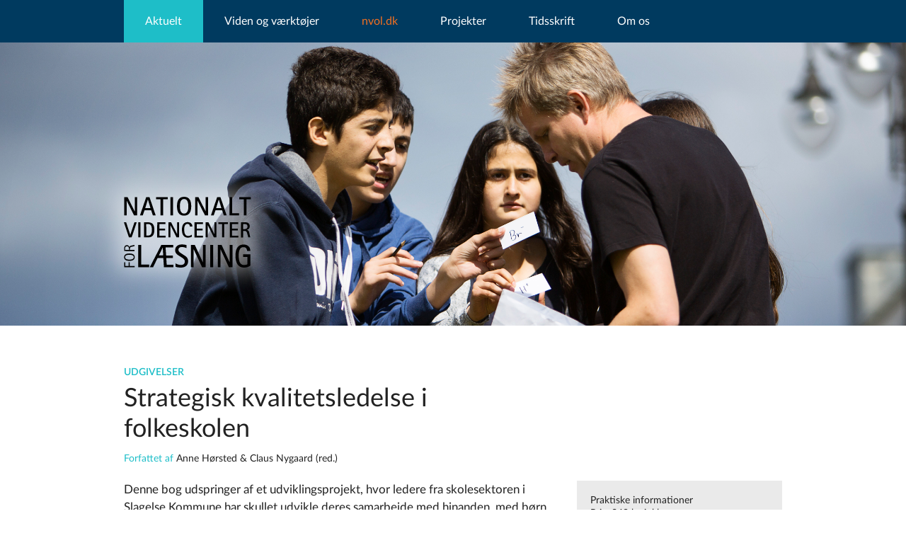

--- FILE ---
content_type: text/html; charset=utf-8
request_url: https://videnomlaesning.dk/aktuelt/omtale-af-boeger/strategisk-kvalitetsledelse-i-folkeskolen/
body_size: 6326
content:


<!doctype html>
<html lang="da" class="no-js Book">
<head>
    <meta charset="utf-8" />
    

	


    <link rel="apple-touch-icon" sizes="57x57" href="/images/favicon/apple-icon-57x57.png">
    <link rel="apple-touch-icon" sizes="60x60" href="/images/favicon/apple-icon-60x60.png">
    <link rel="apple-touch-icon" sizes="72x72" href="/images/favicon/apple-icon-72x72.png">
    <link rel="apple-touch-icon" sizes="76x76" href="/images/favicon/apple-icon-76x76.png">
    <link rel="apple-touch-icon" sizes="114x114" href="/images/favicon/apple-icon-114x114.png">
    <link rel="apple-touch-icon" sizes="120x120" href="/images/favicon/apple-icon-120x120.png">
    <link rel="apple-touch-icon" sizes="144x144" href="/images/favicon/apple-icon-144x144.png">
    <link rel="apple-touch-icon" sizes="152x152" href="/images/favicon/apple-icon-152x152.png">
    <link rel="apple-touch-icon" sizes="180x180" href="/images/favicon/apple-icon-180x180.png">
    <link rel="icon" type="image/png" sizes="192x192" href="/images/favicon/android-icon-192x192.png">
    <link rel="icon" type="image/png" sizes="32x32" href="/images/favicon/favicon-32x32.png">
    <link rel="icon" type="image/png" sizes="96x96" href="/images/favicon/favicon-96x96.png">
    <link rel="icon" type="image/png" sizes="16x16" href="/images/favicon/favicon-16x16.png">

    <!--<link rel="manifest" href="/manifest.json"-->
    <meta name="msapplication-TileColor" content="#ffffff">
    <meta name="msapplication-TileImage" content="/images/favicon/ms-icon-144x144.png">
    <meta name="theme-color" content="#ffffff">
    <meta name="google-site-verification" content="wykuTjEauL6c4iTwFXMhl0ugfwUj5VqRB4jgQ8KuM0U" />

<title>Strategisk kvalitetsledelse i folkeskolen</title>




    <meta property="og:title" content="Strategisk kvalitetsledelse i folkeskolen">
    <meta itemprop="name" content="Strategisk kvalitetsledelse i folkeskolen">
    <meta name="twitter:title" content="Strategisk kvalitetsledelse i folkeskolen">

        <meta name="description" content="Denne bog udspringer af et udviklingsprojekt, hvor ledere fra skolesektoren i Slagelse Kommune har skullet udvikle deres samarbejde med hinanden, med børn, med forældre og andre institutioner. I bogen beskriver 59 ledere af skoler, SFO’er, fritidshjem og klubber, hvordan de har arbejdet med strategi&hellip;">
         <meta property="og:description" content="Denne bog udspringer af et udviklingsprojekt, hvor ledere fra skolesektoren i Slagelse Kommune har skullet udvikle deres samarbejde med hinanden, med børn, med forældre og andre institutioner. I bogen beskriver 59 ledere af skoler, SFO’er, fritidshjem og klubber, hvordan de har arbejdet med strategi&hellip;">
        <meta itemprop="description" content="Denne bog udspringer af et udviklingsprojekt, hvor ledere fra skolesektoren i Slagelse Kommune har skullet udvikle deres samarbejde med hinanden, med børn, med forældre og andre institutioner. I bogen beskriver 59 ledere af skoler, SFO’er, fritidshjem og klubber, hvordan de har arbejdet med strategi&hellip;">
        <meta property="og:description" content="Denne bog udspringer af et udviklingsprojekt, hvor ledere fra skolesektoren i Slagelse Kommune har skullet udvikle deres samarbejde med hinanden, med børn, med forældre og andre institutioner. I bogen beskriver 59 ledere af skoler, SFO’er, fritidshjem og klubber, hvordan de har arbejdet med strategi&hellip;">
        <meta name="twitter:description" content="Denne bog udspringer af et udviklingsprojekt, hvor ledere fra skolesektoren i Slagelse Kommune har skullet udvikle deres samarbejde med hinanden, med&hellip;">

<!-- Facebook og Linkedin-->
<meta property="og:local" content="da_DK">
<meta property="og:type" content="website">
<meta property="og:url" content="https://videnomlaesning.dk/aktuelt/omtale-af-boeger/strategisk-kvalitetsledelse-i-folkeskolen/">
<meta property="fb:app_id" content="3232674846995344" />
<!-- Linkedin -->
<meta name="publish_date" property="og:publish_date" content="2018-01-23T12:50:26+01:00">

<!-- generelt -->
<meta property="article:published_time" content='23-01-2018 12:50:26' />
<meta property="article:modified_time" content='23-01-2018 12:50:26' />
<!--Twitter-->
<meta name="twitter:card" content="summary_large_image">
<meta name="twitter:creator" content="Videomlaesning">
    <meta name="viewport" content="width=device-width, initial-scale=1.0, maximum-scale=1, user-scalable=no" />



    <link rel="stylesheet" href="/css/app.css?nocache=58" />

    <link rel="stylesheet" href="/css/Search_ExpertRec.css?v=6" />
    <link rel="stylesheet" href="/css/calendar.css?v=6" />
    <link rel="stylesheet" href="/css/forms.css?v=10" />
    <script src="/bower_components/modernizr/modernizr.js"></script>
    <!-- Google tag (gtag.js) -->
<script async src="https://www.googletagmanager.com/gtag/js?id=UA-72084045-1"></script>
<script>
  window.dataLayer = window.dataLayer || [];
  function gtag(){dataLayer.push(arguments);}
  gtag('js', new Date());

  gtag('config', 'UA-72084045-1');
</script>

    <script>
        (function () {
            var id = 'ced091de-0403-11ec-b106-0242ac130002';
            var ci_search = document.createElement('script');
            ci_search.type = 'text/javascript';
            ci_search.async = true;
            ci_search.src = 'https://cse.expertrec.com/api/js/ci_common.js?id=' + id;
            var s = document.getElementsByTagName('script')[0];
            s.parentNode.insertBefore(ci_search, s);
        })();
    </script>
    <script src="/cookiebanner/banner.min.js" data-title="Cookies på vores website" data-color="#18a2ab" data-mode="block"></script>
</head>
<body>
    <p style="display: none">
        Nationalt Videncenter for Læsning udvikler i samarbejde med pædagoger, lærere, forskere og andre viden om literacy til gavn for den enkelte og samfundet.
    </p>



<div class="side-navigation overflow-hidden">
	<ul class="side-navigation--primary clearfix">
		










            <li class=" menu-item-has-children">
                <a href="/aktuelt/">Aktuelt</a>

            <ul class="sub-menu">
                    <li><a href="/aktuelt/nyheder/">Nyheder</a></li>
                    <li><a href="/aktuelt/debat/">Debat</a></li>
                    <li><a href="/aktuelt/konferencer-og-seminarer/">Konferencer og seminarer</a></li>
                    <li><a href="/aktuelt/omtale-af-boeger/">Omtale af b&#248;ger</a></li>
            </ul>
            </li>
            <li class="active menu-item-has-children">
                <a href="/viden-og-vaerktoejer/">Viden og v&#230;rkt&#248;jer</a>

    <ul class="sub-menu">
            <li><a href="/viden-og-vaerktoejer/didaktiske-redskaber/">Didaktiske redskaber</a></li>
            <li><a href="/viden-og-vaerktoejer/film/">Film</a></li>
            <li class="active"><a href="/viden-og-vaerktoejer/forskerklummen/">Forskerklummen</a></li>
            <li><a href="/viden-og-vaerktoejer/literacydk/">Literacy.dk</a></li>
            <li><a href="/viden-og-vaerktoejer/nationalt-videncenter-for-ordblindhed-og-andre-laesevanskeligheder/">Nationalt Videncenter for Ordblindhed og andre L&#230;sevanskeligheder</a></li>
            <li><a href="/viden-og-vaerktoejer/podcasts/">Podcasts</a></li>
            <li><a href="/viden-og-vaerktoejer/projektrapporter/">Projektrapporter</a></li>
            <li><a href="/viden-og-vaerktoejer/vidensunivers/">Vidensunivers</a></li>
            <li><a href="/viden-og-vaerktoejer/webdok/">Webdok</a></li>
            <li><a href="/viden-og-vaerktoejer/phd-projekter/">Ph.d.-projekter</a></li>
    </ul>
            </li>
        <li class="nvol">
            <a href="http://nvol.dk">nvol.dk</a>

                <ul class="sub-menu">
                    <li><a href="http://nvol.dk">Nationalt Videncenter for Ordblindhed og andre Læsevanskeligheder</a></li>
                </ul>
        </li>
            <li class=" menu-item-has-children">
                <a href="/projekter/">Projekter</a>

    <ul class="sub-menu">
            <li><a href="/projekter/fra-hf-til-ny-epx-med-trivsel-for-elever-med-ordblindhed/">Fra HF til ny EPX med trivsel for elever med ordblindhed</a></li>
            <li><a href="/projekter/skolebiblioteket-som-laeseloefter/">Skolebiblioteket som l&#230;sel&#248;fter</a></li>
            <li><a href="/projekter/laeselystnu/">L&#230;selyst.nu</a></li>
            <li><a href="/projekter/selv-sikker-laesestart/">(Selv)sikker l&#230;sestart</a></li>
            <li><a href="/projekter/skrivesucces-for-elever-med-stavevanskeligheder/">Skrivesucces for elever med stavevanskeligheder</a></li>
            <li><a href="/projekter/naturfaglig-laesning/">Naturfaglig l&#230;sning</a></li>

        <li class="link--all"><a href="/projekter/">Alle projekter</a></li>
    </ul>
            </li>
            <li class=" menu-item-has-children">
                <a href="/tidsskrift/">Tidsskrift</a>

    <ul class="sub-menu">
            <li><a href="/tidsskrift/tidsskrift-nr-38-udfordringer-med-sprog-og-laesning-hvordan-ser-vi-det/">Tidsskrift nr. 38: Udfordringer med sprog og l&#230;sning - hvordan ser vi det?</a></li>
            <li><a href="/tidsskrift/tidsskrift-nr-37-&#248;kokritik/">Tidsskrift nr. 37: &#216;kokritik</a></li>
            <li><a href="/tidsskrift/tidsskrift-nr-36-lytning/">Tidsskrift nr. 36: Lytning</a></li>

        <li class="link--all"><a href="/tidsskrift/">Alle tidsskrifter</a></li>
    </ul>
            </li>
            <li class=" menu-item-has-children">
                <a href="/om-os/">Om os</a>

    <ul class="sub-menu">
            <li><a href="/om-os/om-centeret/">Om centeret</a></li>
            <li><a href="/om-os/fire-indsatsomraader/">Fire indsatsomr&#229;der</a></li>
            <li><a href="/om-os/medarbejdere/">Medarbejdere</a></li>
            <li><a href="/om-os/centerets-vidensformidling/">Centerets vidensformidling</a></li>
            <li><a href="/om-os/faggrupper/">Faggrupper</a></li>
            <li><a href="/om-os/ledige-stillinger/">Ledige stillinger</a></li>
            <li><a href="/om-os/in-english/">In English</a></li>
    </ul>
            </li>

	</ul>

	<div class="side-navigation--contacts">
		Nationalt Videncenter for Læsning <br>Humletorvet 3<br>1799 København V<br>+45 41 89 90 90<br><a href="mailto:info@videnomlaesning.dk">info@videnomlaesning.dk</a><br><br>EAN 5798009882882<br>CVR 30891732
	</div>
</div>

    <div class="content-wrapper">
        







<div class="nav-section js-nav-section">
	<div class="row">
		<div class="small-12 columns"><a href="#" class="js-menu-trigger menu-trigger show-for-small-only"></a>
			<ul class="main-nav hide-for-small-only">











            <li class="active menu-item-has-children">
                <a href="/aktuelt/">Aktuelt</a>

            <ul class="sub-menu">
                    <li><a href="/aktuelt/nyheder/">Nyheder</a></li>
                    <li><a href="/aktuelt/debat/">Debat</a></li>
                    <li><a href="/aktuelt/konferencer-og-seminarer/">Konferencer og seminarer</a></li>
                    <li><a href="/aktuelt/omtale-af-boeger/">Omtale af b&#248;ger</a></li>
            </ul>
            </li>
            <li class=" menu-item-has-children">
                <a href="/viden-og-vaerktoejer/">Viden og v&#230;rkt&#248;jer</a>

    <ul class="sub-menu">
            <li><a href="/viden-og-vaerktoejer/didaktiske-redskaber/">Didaktiske redskaber</a></li>
            <li><a href="/viden-og-vaerktoejer/film/">Film</a></li>
            <li><a href="/viden-og-vaerktoejer/forskerklummen/">Forskerklummen</a></li>
            <li><a href="/viden-og-vaerktoejer/literacydk/">Literacy.dk</a></li>
            <li><a href="/viden-og-vaerktoejer/nationalt-videncenter-for-ordblindhed-og-andre-laesevanskeligheder/">Nationalt Videncenter for Ordblindhed og andre L&#230;sevanskeligheder</a></li>
            <li><a href="/viden-og-vaerktoejer/podcasts/">Podcasts</a></li>
            <li><a href="/viden-og-vaerktoejer/projektrapporter/">Projektrapporter</a></li>
            <li><a href="/viden-og-vaerktoejer/vidensunivers/">Vidensunivers</a></li>
            <li><a href="/viden-og-vaerktoejer/webdok/">Webdok</a></li>
            <li><a href="/viden-og-vaerktoejer/phd-projekter/">Ph.d.-projekter</a></li>
    </ul>
            </li>
        <li class="nvol">
            <a href="http://nvol.dk">nvol.dk</a>

                <ul class="sub-menu">
                    <li><a href="http://nvol.dk">Nationalt Videncenter for Ordblindhed og andre Læsevanskeligheder</a></li>
                </ul>
        </li>
            <li class=" menu-item-has-children">
                <a href="/projekter/">Projekter</a>

    <ul class="sub-menu">
            <li><a href="/projekter/fra-hf-til-ny-epx-med-trivsel-for-elever-med-ordblindhed/">Fra HF til ny EPX med trivsel for elever med ordblindhed</a></li>
            <li><a href="/projekter/skolebiblioteket-som-laeseloefter/">Skolebiblioteket som l&#230;sel&#248;fter</a></li>
            <li><a href="/projekter/laeselystnu/">L&#230;selyst.nu</a></li>
            <li><a href="/projekter/selv-sikker-laesestart/">(Selv)sikker l&#230;sestart</a></li>
            <li><a href="/projekter/skrivesucces-for-elever-med-stavevanskeligheder/">Skrivesucces for elever med stavevanskeligheder</a></li>
            <li><a href="/projekter/naturfaglig-laesning/">Naturfaglig l&#230;sning</a></li>

        <li class="link--all"><a href="/projekter/">Alle projekter</a></li>
    </ul>
            </li>
            <li class=" menu-item-has-children">
                <a href="/tidsskrift/">Tidsskrift</a>

    <ul class="sub-menu">
            <li><a href="/tidsskrift/tidsskrift-nr-38-udfordringer-med-sprog-og-laesning-hvordan-ser-vi-det/">Tidsskrift nr. 38: Udfordringer med sprog og l&#230;sning - hvordan ser vi det?</a></li>
            <li><a href="/tidsskrift/tidsskrift-nr-37-&#248;kokritik/">Tidsskrift nr. 37: &#216;kokritik</a></li>
            <li><a href="/tidsskrift/tidsskrift-nr-36-lytning/">Tidsskrift nr. 36: Lytning</a></li>

        <li class="link--all"><a href="/tidsskrift/">Alle tidsskrifter</a></li>
    </ul>
            </li>
            <li class=" menu-item-has-children">
                <a href="/om-os/">Om os</a>

    <ul class="sub-menu">
            <li><a href="/om-os/om-centeret/">Om centeret</a></li>
            <li><a href="/om-os/fire-indsatsomraader/">Fire indsatsomr&#229;der</a></li>
            <li><a href="/om-os/medarbejdere/">Medarbejdere</a></li>
            <li><a href="/om-os/centerets-vidensformidling/">Centerets vidensformidling</a></li>
            <li><a href="/om-os/faggrupper/">Faggrupper</a></li>
            <li><a href="/om-os/ledige-stillinger/">Ledige stillinger</a></li>
            <li><a href="/om-os/in-english/">In English</a></li>
    </ul>
            </li>

				
			
			</ul>
		</div>
	</div>
</div>
<div class="search-area">
      <ci-search></ci-search>

</div>
 




<div class="intro__wrapper">
    <div class="logo__wrapper">
        <div class="logo">
            <a href="/">
                <img src="/images/logo.svg?v2" alt="Viden om Laesning" class="img--advanced" />
                <img src="/images/logo.png?v2" alt="Viden om Laesning" class="img--simple" />
                <div class="background__filter background__filter--zindex">
                </div>
                <svg class="blur-ie" style="z-index: -2;">
                    <defs>
                        <filter id="blur">
                            <feGaussianBlur stdDeviation="15" />
                        </filter>
                    </defs>
                    <image class="background__filter-img" xlink:href="/images/white.png" width="100%" height="100%" filter="url(#blur)"></image>
                </svg>

                <script>
                    if (navigator.userAgent.match(/Trident\/7\./)) {
                        console.log('IE');
                        document.querySelector('.background__filter').style.opacity = 0;
                        document.querySelector('.blur-ie').style.opacity = 0.5;
                    }
                </script>

            </a>
        </div>
    </div>
    <script>

        const myarray = [];
            
                myarray.push('/media/3013/videnomlaesning_2014_1617b.jpg');
            
            
                myarray.push('/media/3009/20190603_nvl_tryroedheader04b.jpg');
            
            
                myarray.push('/media/3012/header22b.jpg');
            
            
                myarray.push('/media/3011/20190603_nvl_tryroedheader06b.jpg');
            
            
                myarray.push('/media/3008/20190603_nvl_tryroedheader02b.jpg');
            
            
                myarray.push('/media/3007/20160613_nvl_literacy_lacoursvej001b.jpg');
            
            
                myarray.push('/media/3010/20190603_nvl_tryroedheader05b.jpg');
            

        var index = 0;

        var changeImage = function () {
            var introImageStatic = document.getElementsByClassName('intro__image')[0];
            var introImageFadein = document.getElementsByClassName('intro__image')[1];
            introImageStatic.style.opacity = 1;
            index += 1;



            if (index % 2 == 0) {
                introImageFadein.style.opacity = 1;
            } else {
                introImageFadein.style.opacity = 0;
            }

            setTimeout(function () {
                if (index % 2 == 0) {
                    introImageStatic.style.backgroundImage = 'url(' + myarray[(index + 1) % myarray.length] + ')';
                } else {
                    introImageFadein.style.backgroundImage = 'url(' + myarray[(index + 1) % myarray.length] + ')';
                }
            }, 3000)

        };

        setTimeout(function () { changeImage(); setInterval(changeImage, 6000); }, 5000);
    </script>

    <ul class="intro intro--small js-intro">
        <li>
                <div class="intro__image intro__image--static" style="background-image: url('/media/3009/20190603_nvl_tryroedheader04b.jpg'); opacity: 0">
                </div>
                            <div class="intro__image intro__image--fadein" style="background-image: url('/media/3013/videnomlaesning_2014_1617b.jpg')">
                </div>
        </li>
    </ul>
</div>





<article class="article--open">
	<div class="row">
		<div class="medium-8 columns">

    <h4 class="title--topic">Udgivelser</h4>

<h1>Strategisk kvalitetsledelse i folkeskolen</h1>

		<div class="article__author">
			<em class="text--muted">Forfattet af  </em>
Anne H&#248;rsted &amp; Claus Nygaard (red.) 		</div>




		</div>
	</div>
	<div class="row">
		<div class="medium-8 columns">


    <div class="article--open__content">
        <p>Denne bog udspringer af et udviklingsprojekt, hvor ledere fra skolesektoren i Slagelse Kommune har skullet udvikle deres samarbejde med hinanden, med børn, med forældre og andre institutioner. I bogen beskriver 59 ledere af skoler, SFO’er, fritidshjem og klubber, hvordan de har arbejdet med strategisk kvalitetsledelse for at skabe positive resultater. Lederne fortæller på den ene side om beskrivelser af konteksten og udviklingskravene og på den anden om udviklingsprojektet, herunder de metoder, planer, erfaringer, observationer, processer og resultater, der dels ligger bag og dels er fremkommet af projektet.</p>
<p>I bogen gør lederne sig mange iagttagelser og refleksioner over projekterne med plads til deres begejstring over at indgå i netværker med hinanden, at lave film om den didaktiske metode og så videre. Fælles for projekterne har været, at lederne – med hensyn til udvikling – ønsker at tage udgangspunkt i den lokale kontekst. Ligeledes har næsten alle projekterne haft fokus på modeller, teorier og begreber om relationer, aktionslæring, anerkendende ledelse, narrativer og samtaler indenfor og mellem institutionerne.</p>
<p>Bogen er inddelt i fire sektioner, som hver indledes med et rammesættende teorikapitel med konkrete værktøjer til at analysere og udvikle egen skoleledelse. I bogen er der fem temaer: agilitetsledelse, forandringsledelse, anerkendende ledelse, narrativ ledelse og samskabende ledelse.</p>
        


        

    </div>















<div class="list--actions">
	<ul>
		<li><a href="https://www.facebook.com/sharer/sharer.php?u=https://videnomlaesning.dk/aktuelt/omtale-af-boeger/strategisk-kvalitetsledelse-i-folkeskolen/" class="js-facebook-share"><i class="fa fa-facebook-square"></i> Del p&aring; Facebook</a></li>
		<li><a href="#" data-reveal-id="send-to-friend-form"><i class="fa fa-envelope"></i> Del p&aring; e-mail</a></li>
		<li><a href="#" class="js-print"><i class="fa fa-print"></i> Udskriv</a></li>
		<li><a href="http://www.adgangforalle.dk/" target="_blank"><i class="fa fa-book"></i> Hent opl&aelig;sningsprogram</a></li>
	</ul>
</div>
<div class="link--copy js-copy"><a href="#">Kopier link</a><span>https://videnomlaesning.dk/aktuelt/omtale-af-boeger/strategisk-kvalitetsledelse-i-folkeskolen/</span></div>





<form action="/aktuelt/omtale-af-boeger/strategisk-kvalitetsledelse-i-folkeskolen/" class="reveal-modal" data-abide="data-abide" data-reveal="data-reveal" enctype="multipart/form-data" id="send-to-friend-form" method="post">	<div class="widget">
		<h4>Del siden p&aring; email </h4>
		<p>Du deler et link til siden: Strategisk kvalitetsledelse i folkeskolen</p>
		<br>

		<div>
			<label for="ToEmail">Modtagers email-adresse</label>
		    <input id="ToEmail" maxlength="255" name="ToEmail" required="required" type="email" value="" />
		</div>

		<div>
			<label for="FromEmail">Din email-adresse</label>
		    <input id="FromEmail" maxlength="255" name="FromEmail" required="required" type="email" value="" />
		</div>

		<input type="submit" value="Send" class="button"/>
	</div>
	<a aria-label="Close" class="fa fa-times close-reveal-modal"></a>
<input name='ufprt' type='hidden' value='[base64]' /></form>

<div class="force-hide">
	</div>

		</div>
		<div class="medium-4 columns">
			<div class="sidebar mt-20">


    







            <div class="widget widget--text ">
                <p>Praktiske informationer<br />Pris: 349 kr. inkl. moms<br />Sider: 303<br /><a href="http://samfundslitteratur.dk/bog/strategisk-kvalitetsledelse-i-folkeskolen" target="_blank">Læs mere på forlagets hjemmeside</a></p>
            </div>












    

			</div>
		</div>
	</div>
</article>
        


<footer class="main-footer">
	<div class="row">
		<div class="medium-4 small-12 columns">
			<h5>Kontakt os</h5>
			<address>
				Nationalt Videncenter for Læsning <br>Humletorvet 3<br>1799 København V<br>+45 41 89 90 90<br><a href="mailto:info@videnomlaesning.dk">info@videnomlaesning.dk</a><br><br>EAN 5798009882882<br>CVR 30891732
			</address>
		</div>
		<div class="medium-4 small-12 columns">
			<h5>Centeret drives i et samarbejde mellem</h5>

                <a href="https://www.kp.dk/" target="_blank" class="link--highlighted">K&#248;benhavns Professionsh&#248;jskole</a>
                <a href="http://ucl.dk/" target="_blank" class="link--highlighted">UCL Erhvervsakademi og Professionsh&#248;jskole</a>
                <a href="https://www.ucn.dk" target="_blank" class="link--highlighted">Professionsh&#248;jskolen UCN</a>
                <a href="https://phabsalon.dk/" target="_blank" class="link--highlighted">Professionsh&#248;jskolen Absalon</a>
                <a href="https://www.ucsyd.dk" target="_blank" class="link--highlighted">UC SYD</a>
                <a href="http://www.via.dk/" target="_blank" class="link--highlighted">VIA University College</a>
		</div>
		<div class="medium-4 small-12 columns">
			<h5>Links</h5>

                    <a href="https://www.facebook.com/videnomlaesning" target="_blank" class="link--highlighted">Bes&#248;g os p&#229; Facebook</a>
                    <a href="https://www.linkedin.com/company/nationalt-videncenter-for-l%C3%A6sning/" target="_blank" class="link--highlighted">Bes&#248;g os p&#229; LinkedIn</a>
                    <a href="https://www.instagram.com/videnomlaesning/" target="_blank" class="link--highlighted">Bes&#248;g os p&#229; Instagram</a>
                    <a href="https://www.youtube.com/user/videnomlaesning" target="_blank" class="link--highlighted">Se alle vores film p&#229; YouTube</a>
                    <a href="http://videnomlaesning.podbean.com/" target="_blank" class="link--highlighted">H&#248;r vores podcasts</a>
                    <a href="https://videnomlaesning.dk/literacydk/" target="_blank" class="link--highlighted">Bes&#248;g literacy.dk, centerets site om literacy</a>
                    <a href="http://www.adgangforalle.dk/" target="_blank" class="link--highlighted">Hent opl&#230;sningsprogram</a>
                    <a href="/om-os/ophavsret/" class="link--highlighted">Om brug af tekst og indhold (ophavsret)</a>
                    <div class="link--highlighted" onclick="displayGLCBBanner()" title="Administrer Cookiesamtykke" style="cursor: pointer; color: #18a2ab">Administrer Cookiesamtykke</div>
                    <a href="/was/" class="link--highlighted">Webtilg&#230;ngelighedserkl&#230;ring</a>
		</div>
	</div>
</footer>
        
    </div>
    





<script>
window.cookieconsent_options = {
	message: "Vi bruger  <a href='/om-os/om-cookies/'>cookies på videnomlaesning.dk</a> til statistik og for at forbedre hjemmesiden for dig. Hvis du klikker videre, accepterer du dette.",
	dismiss: "OK",
	theme: null
};
</script>
    <script src="/DependencyHandler.axd?s=[base64]&amp;t=Javascript&amp;cdv=171124" type="text/javascript"></script><script src="/scripts/PgwSlideshow.js?v=23" type="text/javascript"></script><script src="/scripts/app.js?v=40" type="text/javascript"></script><script src="https://ajax.aspnetcdn.com/ajax/jquery.validate/1.15.0/jquery.validate.min.js" type="text/javascript"></script><script src="https://ajax.aspnetcdn.com/ajax/mvc/5.1/jquery.validate.unobtrusive.min.js" type="text/javascript"></script>
    
    <script src="https://cdnjs.cloudflare.com/ajax/libs/mediaelement/4.2.7/mediaelement-and-player.min.js"></script>

    <script>
        $(function () {
            $('.podcast').mediaelementplayer({
                // Do not forget to put a final slash (/)
                pluginPath: 'https://cdnjs.com/libraries/mediaelement/',
                // this will allow the CDN to use Flash without restrictions
                // (by default, this is set as `sameDomain`)
                shimScriptAccess: 'always',
                renderers: ['html5'],
                startVolume: 0.5
            });
        });
    </script>
       

    

</body>
</html>

--- FILE ---
content_type: text/css
request_url: https://videnomlaesning.dk/css/app.css?nocache=58
body_size: 24875
content:
@charset "UTF-8";
/*=========================================================
  COMPASS MIXINS
=========================================================*/
/*=========================================================
  FOUNDATION STYLES
=========================================================*/
meta.foundation-version {
}

meta.foundation-mq-small {
    font-family: "/only screen/";
    width: 0;
}

meta.foundation-mq-small-only {
    font-family: "/only screen and (max-width: 40em)/";
    width: 0;
}

meta.foundation-mq-medium {
    font-family: "/only screen and (min-width:40.0625em)/";
    width: 40.0625em;
}

meta.foundation-mq-medium-only {
    font-family: "/only screen and (min-width:40.0625em) and (max-width:64em)/";
    width: 40.0625em;
}

meta.foundation-mq-large {
    font-family: "/only screen and (min-width:64.0625em)/";
    width: 64.0625em;
}

meta.foundation-mq-large-only {
    font-family: "/only screen and (min-width:64.0625em) and (max-width:90em)/";
    width: 64.0625em;
}

meta.foundation-mq-xlarge {
    font-family: "/only screen and (min-width:90.0625em)/";
    width: 90.0625em;
}

meta.foundation-mq-xlarge-only {
    font-family: "/only screen and (min-width:90.0625em) and (max-width:120em)/";
    width: 90.0625em;
}

meta.foundation-mq-xxlarge {
    font-family: "/only screen and (min-width:120.0625em)/";
    width: 120.0625em;
}

meta.foundation-data-attribute-namespace {
    font-family: false;
}

html, body {
    /*height:100%;*/
}

html {
    box-sizing: border-box;
}

*,
*:before,
*:after {
    -webkit-box-sizing: inherit;
    -moz-box-sizing: inherit;
    box-sizing: inherit;
}

html,
body {
    font-size: 100%;
}

body {
    background: #fff;
    color: #222222;
    cursor: auto;
    font-family: "lato", "Helvetica Neue", Helvetica, Roboto, Arial, sans-serif;
    font-style: normal;
    font-weight: normal;
    line-height: 1.5;
    margin: 0;
    padding: 0;
    position: relative;
}

a:hover {
    cursor: pointer;
}

img {
    max-width: 100%;
    height: auto;
}

img {
    -ms-interpolation-mode: bicubic;
}

#map_canvas img,
#map_canvas embed,
#map_canvas object,
.map_canvas img,
.map_canvas embed,
.map_canvas object,
.mqa-display img,
.mqa-display embed,
.mqa-display object {
    max-width: none !important;
}

.left {
    float: left !important;
}

.right {
    float: right !important;
}

.clearfix:before, .side-navigation:before, .introduction:before, .clearfix:after, .side-navigation:after, .introduction:after {
    content: " ";
    display: table;
}

.clearfix:after, .side-navigation:after, .introduction:after {
    clear: both;
}

.hide {
    display: none;
}

.invisible {
    visibility: hidden;
}

.antialiased {
    -webkit-font-smoothing: antialiased;
    -moz-osx-font-smoothing: grayscale;
}

img {
    display: inline-block;
    vertical-align: middle;
}

textarea {
    height: auto;
    min-height: 50px;
}

select {
    width: 100%;
}

.accordion {
    margin-bottom: 0;
}

    .accordion:before, .accordion:after {
        content: " ";
        display: table;
    }

    .accordion:after {
        clear: both;
    }

    .accordion .accordion-navigation, .accordion dd {
        display: block;
        margin-bottom: 0 !important;
    }

        .accordion .accordion-navigation.active > a, .accordion dd.active > a {
            background: #18a2ab;
        }

        .accordion .accordion-navigation > a, .accordion dd > a {
            background: #1EBEC8;
            color: #FFFFFF;
            display: block;
            font-family: "lato", "Helvetica Neue", Helvetica, Roboto, Arial, sans-serif;
            font-size: 1.0625rem;
            padding: 0.875rem;
        }

            .accordion .accordion-navigation > a:hover, .accordion dd > a:hover {
                background: #18a2ab;
            }

        .accordion .accordion-navigation > .content, .accordion dd > .content {
            display: none;
            padding: 2.1875rem 1.25rem;
        }

            .accordion .accordion-navigation > .content.active, .accordion dd > .content.active {
                background: #FFFFFF;
                display: block;
            }

.alert-box {
    border-style: solid;
    border-width: 1px;
    display: block;
    font-size: 0.8125rem;
    font-weight: normal;
    margin-bottom: 1.25rem;
    padding: 0.875rem 1.5rem 0.875rem 0.875rem;
    position: relative;
    transition: opacity 300ms ease-out;
    background-color: #1EBEC8;
    border-color: #13c8d4;
    color: #FFFFFF;
}

    .alert-box .close {
        right: 0.25rem;
        background: inherit;
        color: #333333;
        font-size: 1.375rem;
        line-height: .9;
        margin-top: -0.6875rem;
        opacity: 0.3;
        padding: 0 6px 4px;
        position: absolute;
        top: 50%;
    }

        .alert-box .close:hover, .alert-box .close:focus {
            opacity: 0.5;
        }

    .alert-box.radius {
        border-radius: 3px;
    }

    .alert-box.round {
        border-radius: 1000px;
    }

    .alert-box.success {
        background-color: #43AC6A;
        border-color: #3a945b;
        color: #FFFFFF;
    }

    .alert-box.alert {
        background-color: #f04124;
        border-color: #de2d0f;
        color: #FFFFFF;
    }

    .alert-box.secondary {
        background-color: #003A5F;
        border-color: #390738;
        color: #FFFFFF;
    }

    .alert-box.warning {
        background-color: #f04124;
        border-color: #de2d0f;
        color: #FFFFFF;
    }

    .alert-box.info {
        background-color: #a0d3e8;
        border-color: #74bfdd;
        color: #160316;
    }

    .alert-box.alert-close {
        opacity: 0;
    }

[class*="block-grid-"] {
    display: block;
    padding: 0;
    margin: 0 -0.625rem;
}

    [class*="block-grid-"]:before, [class*="block-grid-"]:after {
        content: " ";
        display: table;
    }

    [class*="block-grid-"]:after {
        clear: both;
    }

    [class*="block-grid-"] > li {
        display: block;
        float: left;
        height: auto;
        padding: 0 0.625rem 1.25rem;
    }

@media only screen {
    .small-block-grid-1 > li {
        list-style: none;
        width: 100%;
    }

        .small-block-grid-1 > li:nth-of-type(1n) {
            clear: none;
        }

        .small-block-grid-1 > li:nth-of-type(1n+1) {
            clear: both;
        }

    .small-block-grid-2 > li {
        list-style: none;
        width: 50%;
    }

        .small-block-grid-2 > li:nth-of-type(1n) {
            clear: none;
        }

        .small-block-grid-2 > li:nth-of-type(2n+1) {
            clear: both;
        }

    .small-block-grid-3 > li {
        list-style: none;
        width: 33.33333%;
    }

        .small-block-grid-3 > li:nth-of-type(1n) {
            clear: none;
        }

        .small-block-grid-3 > li:nth-of-type(3n+1) {
            clear: both;
        }

    .small-block-grid-4 > li {
        list-style: none;
        width: 25%;
    }

        .small-block-grid-4 > li:nth-of-type(1n) {
            clear: none;
        }

        .small-block-grid-4 > li:nth-of-type(4n+1) {
            clear: both;
        }

    .small-block-grid-5 > li {
        list-style: none;
        width: 20%;
    }

        .small-block-grid-5 > li:nth-of-type(1n) {
            clear: none;
        }

        .small-block-grid-5 > li:nth-of-type(5n+1) {
            clear: both;
        }

    .small-block-grid-6 > li {
        list-style: none;
        width: 16.66667%;
    }

        .small-block-grid-6 > li:nth-of-type(1n) {
            clear: none;
        }

        .small-block-grid-6 > li:nth-of-type(6n+1) {
            clear: both;
        }

    .small-block-grid-7 > li {
        list-style: none;
        width: 14.28571%;
    }

        .small-block-grid-7 > li:nth-of-type(1n) {
            clear: none;
        }

        .small-block-grid-7 > li:nth-of-type(7n+1) {
            clear: both;
        }

    .small-block-grid-8 > li {
        list-style: none;
        width: 12.5%;
    }

        .small-block-grid-8 > li:nth-of-type(1n) {
            clear: none;
        }

        .small-block-grid-8 > li:nth-of-type(8n+1) {
            clear: both;
        }

    .small-block-grid-9 > li {
        list-style: none;
        width: 11.11111%;
    }

        .small-block-grid-9 > li:nth-of-type(1n) {
            clear: none;
        }

        .small-block-grid-9 > li:nth-of-type(9n+1) {
            clear: both;
        }

    .small-block-grid-10 > li {
        list-style: none;
        width: 10%;
    }

        .small-block-grid-10 > li:nth-of-type(1n) {
            clear: none;
        }

        .small-block-grid-10 > li:nth-of-type(10n+1) {
            clear: both;
        }

    .small-block-grid-11 > li {
        list-style: none;
        width: 9.09091%;
    }

        .small-block-grid-11 > li:nth-of-type(1n) {
            clear: none;
        }

        .small-block-grid-11 > li:nth-of-type(11n+1) {
            clear: both;
        }

    .small-block-grid-12 > li {
        list-style: none;
        width: 8.33333%;
    }

        .small-block-grid-12 > li:nth-of-type(1n) {
            clear: none;
        }

        .small-block-grid-12 > li:nth-of-type(12n+1) {
            clear: both;
        }
}

@media only screen and (min-width: 40.0625em) {
    .medium-block-grid-1 > li {
        list-style: none;
        width: 100%;
    }

        .medium-block-grid-1 > li:nth-of-type(1n) {
            clear: none;
        }

        .medium-block-grid-1 > li:nth-of-type(1n+1) {
            clear: both;
        }

    .medium-block-grid-2 > li {
        list-style: none;
        width: 50%;
    }

        .medium-block-grid-2 > li:nth-of-type(1n) {
            clear: none;
        }

        .medium-block-grid-2 > li:nth-of-type(2n+1) {
            clear: both;
        }

    .medium-block-grid-3 > li {
        list-style: none;
        width: 33.33333%;
    }

        .medium-block-grid-3 > li:nth-of-type(1n) {
            clear: none;
        }

        .medium-block-grid-3 > li:nth-of-type(3n+1) {
            clear: both;
        }

    .medium-block-grid-4 > li {
        list-style: none;
        width: 25%;
    }

        .medium-block-grid-4 > li:nth-of-type(1n) {
            clear: none;
        }

        .medium-block-grid-4 > li:nth-of-type(4n+1) {
            clear: both;
        }

    .medium-block-grid-5 > li {
        list-style: none;
        width: 20%;
    }

        .medium-block-grid-5 > li:nth-of-type(1n) {
            clear: none;
        }

        .medium-block-grid-5 > li:nth-of-type(5n+1) {
            clear: both;
        }

    .medium-block-grid-6 > li {
        list-style: none;
        width: 16.66667%;
    }

        .medium-block-grid-6 > li:nth-of-type(1n) {
            clear: none;
        }

        .medium-block-grid-6 > li:nth-of-type(6n+1) {
            clear: both;
        }

    .medium-block-grid-7 > li {
        list-style: none;
        width: 14.28571%;
    }

        .medium-block-grid-7 > li:nth-of-type(1n) {
            clear: none;
        }

        .medium-block-grid-7 > li:nth-of-type(7n+1) {
            clear: both;
        }

    .medium-block-grid-8 > li {
        list-style: none;
        width: 12.5%;
    }

        .medium-block-grid-8 > li:nth-of-type(1n) {
            clear: none;
        }

        .medium-block-grid-8 > li:nth-of-type(8n+1) {
            clear: both;
        }

    .medium-block-grid-9 > li {
        list-style: none;
        width: 11.11111%;
    }

        .medium-block-grid-9 > li:nth-of-type(1n) {
            clear: none;
        }

        .medium-block-grid-9 > li:nth-of-type(9n+1) {
            clear: both;
        }

    .medium-block-grid-10 > li {
        list-style: none;
        width: 10%;
    }

        .medium-block-grid-10 > li:nth-of-type(1n) {
            clear: none;
        }

        .medium-block-grid-10 > li:nth-of-type(10n+1) {
            clear: both;
        }

    .medium-block-grid-11 > li {
        list-style: none;
        width: 9.09091%;
    }

        .medium-block-grid-11 > li:nth-of-type(1n) {
            clear: none;
        }

        .medium-block-grid-11 > li:nth-of-type(11n+1) {
            clear: both;
        }

    .medium-block-grid-12 > li {
        list-style: none;
        width: 8.33333%;
    }

        .medium-block-grid-12 > li:nth-of-type(1n) {
            clear: none;
        }

        .medium-block-grid-12 > li:nth-of-type(12n+1) {
            clear: both;
        }
}

@media only screen and (min-width: 64.0625em) {
    .large-block-grid-1 > li {
        list-style: none;
        width: 100%;
    }

        .large-block-grid-1 > li:nth-of-type(1n) {
            clear: none;
        }

        .large-block-grid-1 > li:nth-of-type(1n+1) {
            clear: both;
        }

    .large-block-grid-2 > li {
        list-style: none;
        width: 50%;
    }

        .large-block-grid-2 > li:nth-of-type(1n) {
            clear: none;
        }

        .large-block-grid-2 > li:nth-of-type(2n+1) {
            clear: both;
        }

    .large-block-grid-3 > li {
        list-style: none;
        width: 33.33333%;
    }

        .large-block-grid-3 > li:nth-of-type(1n) {
            clear: none;
        }

        .large-block-grid-3 > li:nth-of-type(3n+1) {
            clear: both;
        }

    .large-block-grid-4 > li {
        list-style: none;
        width: 25%;
    }

        .large-block-grid-4 > li:nth-of-type(1n) {
            clear: none;
        }

        .large-block-grid-4 > li:nth-of-type(4n+1) {
            clear: both;
        }

    .large-block-grid-5 > li {
        list-style: none;
        width: 20%;
    }

        .large-block-grid-5 > li:nth-of-type(1n) {
            clear: none;
        }

        .large-block-grid-5 > li:nth-of-type(5n+1) {
            clear: both;
        }

    .large-block-grid-6 > li {
        list-style: none;
        width: 16.66667%;
    }

        .large-block-grid-6 > li:nth-of-type(1n) {
            clear: none;
        }

        .large-block-grid-6 > li:nth-of-type(6n+1) {
            clear: both;
        }

    .large-block-grid-7 > li {
        list-style: none;
        width: 14.28571%;
    }

        .large-block-grid-7 > li:nth-of-type(1n) {
            clear: none;
        }

        .large-block-grid-7 > li:nth-of-type(7n+1) {
            clear: both;
        }

    .large-block-grid-8 > li {
        list-style: none;
        width: 12.5%;
    }

        .large-block-grid-8 > li:nth-of-type(1n) {
            clear: none;
        }

        .large-block-grid-8 > li:nth-of-type(8n+1) {
            clear: both;
        }

    .large-block-grid-9 > li {
        list-style: none;
        width: 11.11111%;
    }

        .large-block-grid-9 > li:nth-of-type(1n) {
            clear: none;
        }

        .large-block-grid-9 > li:nth-of-type(9n+1) {
            clear: both;
        }

    .large-block-grid-10 > li {
        list-style: none;
        width: 10%;
    }

        .large-block-grid-10 > li:nth-of-type(1n) {
            clear: none;
        }

        .large-block-grid-10 > li:nth-of-type(10n+1) {
            clear: both;
        }

    .large-block-grid-11 > li {
        list-style: none;
        width: 9.09091%;
    }

        .large-block-grid-11 > li:nth-of-type(1n) {
            clear: none;
        }

        .large-block-grid-11 > li:nth-of-type(11n+1) {
            clear: both;
        }

    .large-block-grid-12 > li {
        list-style: none;
        width: 8.33333%;
    }

        .large-block-grid-12 > li:nth-of-type(1n) {
            clear: none;
        }

        .large-block-grid-12 > li:nth-of-type(12n+1) {
            clear: both;
        }
}
/* Clearing Styles */
.clearing-thumbs, [data-clearing] {
    list-style: none;
    margin-left: 0;
    margin-bottom: 0;
}

    .clearing-thumbs:before, .clearing-thumbs:after, [data-clearing]:before, [data-clearing]:after {
        content: " ";
        display: table;
    }

    .clearing-thumbs:after, [data-clearing]:after {
        clear: both;
    }

    .clearing-thumbs li, [data-clearing] li {
        float: left;
        margin-right: 10px;
    }

    .clearing-thumbs[class*="block-grid-"] li, [data-clearing][class*="block-grid-"] li {
        margin-right: 0;
    }

.clearing-blackout {
    background: #333333;
    height: 100%;
    position: fixed;
    top: 0;
    width: 100%;
    z-index: 998;
    left: 0;
}

    .clearing-blackout .clearing-close {
        display: block;
    }

.clearing-container {
    height: 100%;
    margin: 0;
    overflow: hidden;
    position: relative;
    z-index: 998;
}

.clearing-touch-label {
    color: #AAAAAA;
    font-size: .6em;
    left: 50%;
    position: absolute;
    top: 50%;
}

.visible-img {
    height: 95%;
    position: relative;
}

    .visible-img img {
        position: absolute;
        left: 50%;
        top: 50%;
        -webkit-transform: translateY(-50%) translateX(-50%);
        -moz-transform: translateY(-50%) translateX(-50%);
        -ms-transform: translateY(-50%) translateX(-50%);
        -o-transform: translateY(-50%) translateX(-50%);
        transform: translateY(-50%) translateX(-50%);
        max-height: 100%;
        max-width: 100%;
    }

.clearing-caption {
    background: #333333;
    bottom: 0;
    color: #CCCCCC;
    font-size: 0.875em;
    line-height: 1.3;
    margin-bottom: 0;
    padding: 10px 30px 20px;
    position: absolute;
    text-align: center;
    width: 100%;
    left: 0;
}

.clearing-close {
    color: #CCCCCC;
    display: none;
    font-size: 30px;
    line-height: 1;
    padding-left: 20px;
    padding-top: 10px;
    z-index: 999;
}

    .clearing-close:hover, .clearing-close:focus {
        color: #CCCCCC;
    }

.clearing-assembled .clearing-container {
    height: 100%;
}

    .clearing-assembled .clearing-container .carousel > ul {
        display: none;
    }

.clearing-feature li {
    display: none;
}

    .clearing-feature li.clearing-featured-img {
        display: block;
    }

@media only screen and (min-width: 40.0625em) {
    .clearing-main-prev,
    .clearing-main-next {
        height: 100%;
        position: absolute;
        top: 0;
        width: 40px;
    }

        .clearing-main-prev > span,
        .clearing-main-next > span {
            border: solid 12px;
            display: block;
            height: 0;
            position: absolute;
            top: 50%;
            width: 0;
        }

            .clearing-main-prev > span:hover,
            .clearing-main-next > span:hover {
                opacity: .8;
            }

    .clearing-main-prev {
        left: 0;
    }

        .clearing-main-prev > span {
            left: 5px;
            border-color: transparent;
            border-right-color: #CCCCCC;
        }

    .clearing-main-next {
        right: 0;
    }

        .clearing-main-next > span {
            border-color: transparent;
            border-left-color: #CCCCCC;
        }

        .clearing-main-prev.disabled,
        .clearing-main-next.disabled {
            opacity: .3;
        }

    .clearing-assembled .clearing-container .carousel {
        background: rgba(51, 51, 51, 0.8);
        height: 120px;
        margin-top: 10px;
        text-align: center;
    }

        .clearing-assembled .clearing-container .carousel > ul {
            display: inline-block;
            z-index: 999;
            height: 100%;
            position: relative;
            float: none;
        }

            .clearing-assembled .clearing-container .carousel > ul li {
                clear: none;
                cursor: pointer;
                display: block;
                float: left;
                margin-right: 0;
                min-height: inherit;
                opacity: .4;
                overflow: hidden;
                padding: 0;
                position: relative;
                width: 120px;
            }

                .clearing-assembled .clearing-container .carousel > ul li.fix-height img {
                    height: 100%;
                    max-width: none;
                }

                .clearing-assembled .clearing-container .carousel > ul li a.th {
                    border: none;
                    box-shadow: none;
                    display: block;
                }

                .clearing-assembled .clearing-container .carousel > ul li img {
                    cursor: pointer !important;
                    width: 100% !important;
                }

                .clearing-assembled .clearing-container .carousel > ul li.visible {
                    opacity: 1;
                }

                .clearing-assembled .clearing-container .carousel > ul li:hover {
                    opacity: .8;
                }

    .clearing-assembled .clearing-container .visible-img {
        background: #333333;
        height: 85%;
        overflow: hidden;
    }

    .clearing-close {
        padding-left: 0;
        padding-top: 0;
        position: absolute;
        top: 10px;
        right: 20px;
    }
}

.row {
    margin: 0 auto;
    max-width: 60rem;
    width: 100%;
}

    .row:before, .row:after {
        content: " ";
        display: table;
    }

    .row:after {
        clear: both;
    }

    .row.collapse > .column,
    .row.collapse > .columns {
        padding-left: 0;
        padding-right: 0;
    }

    .row.collapse .row {
        margin-left: 0;
        margin-right: 0;
    }

    .row .row {
        margin: 0 -0.9375rem;
        max-width: none;
        width: auto;
    }

        .row .row:before, .row .row:after {
            content: " ";
            display: table;
        }

        .row .row:after {
            clear: both;
        }

        .row .row.collapse {
            margin: 0;
            max-width: none;
            width: auto;
        }

            .row .row.collapse:before, .row .row.collapse:after {
                content: " ";
                display: table;
            }

            .row .row.collapse:after {
                clear: both;
            }

.column,
.columns {
    padding-left: 0.9375rem;
    padding-right: 0.9375rem;
    width: 100%;
    float: left;
}

    .column + .column:last-child,
    .columns + .column:last-child, .column + .columns:last-child,
    .columns + .columns:last-child {
        float: right;
    }

    .column + .column.end,
    .columns + .column.end, .column + .columns.end,
    .columns + .columns.end {
        float: left;
    }

@media only screen {
    .small-push-0 {
        position: relative;
        left: 0;
        right: auto;
    }

    .small-pull-0 {
        position: relative;
        right: 0;
        left: auto;
    }

    .small-push-1 {
        position: relative;
        left: 8.33333%;
        right: auto;
    }

    .small-pull-1 {
        position: relative;
        right: 8.33333%;
        left: auto;
    }

    .small-push-2 {
        position: relative;
        left: 16.66667%;
        right: auto;
    }

    .small-pull-2 {
        position: relative;
        right: 16.66667%;
        left: auto;
    }

    .small-push-3 {
        position: relative;
        left: 25%;
        right: auto;
    }

    .small-pull-3 {
        position: relative;
        right: 25%;
        left: auto;
    }

    .small-push-4 {
        position: relative;
        left: 33.33333%;
        right: auto;
    }

    .small-pull-4 {
        position: relative;
        right: 33.33333%;
        left: auto;
    }

    .small-push-5 {
        position: relative;
        left: 41.66667%;
        right: auto;
    }

    .small-pull-5 {
        position: relative;
        right: 41.66667%;
        left: auto;
    }

    .small-push-6 {
        position: relative;
        left: 50%;
        right: auto;
    }

    .small-pull-6 {
        position: relative;
        right: 50%;
        left: auto;
    }

    .small-push-7 {
        position: relative;
        left: 58.33333%;
        right: auto;
    }

    .small-pull-7 {
        position: relative;
        right: 58.33333%;
        left: auto;
    }

    .small-push-8 {
        position: relative;
        left: 66.66667%;
        right: auto;
    }

    .small-pull-8 {
        position: relative;
        right: 66.66667%;
        left: auto;
    }

    .small-push-9 {
        position: relative;
        left: 75%;
        right: auto;
    }

    .small-pull-9 {
        position: relative;
        right: 75%;
        left: auto;
    }

    .small-push-10 {
        position: relative;
        left: 83.33333%;
        right: auto;
    }

    .small-pull-10 {
        position: relative;
        right: 83.33333%;
        left: auto;
    }

    .small-push-11 {
        position: relative;
        left: 91.66667%;
        right: auto;
    }

    .small-pull-11 {
        position: relative;
        right: 91.66667%;
        left: auto;
    }

    .column,
    .columns {
        position: relative;
        padding-left: 0.9375rem;
        padding-right: 0.9375rem;
        float: left;
    }

    .small-1 {
        width: 8.33333%;
    }

    .small-2 {
        width: 16.66667%;
    }

    .small-3 {
        width: 25%;
    }

    .small-4 {
        width: 33.33333%;
    }

    .small-5 {
        width: 41.66667%;
    }

    .small-6 {
        width: 50%;
    }

    .small-7 {
        width: 58.33333%;
    }

    .small-8 {
        width: 66.66667%;
    }

    .small-9 {
        width: 75%;
    }

    .small-10 {
        width: 83.33333%;
    }

    .small-11 {
        width: 91.66667%;
    }

    .small-12 {
        width: 100%;
    }

    .small-offset-0 {
        margin-left: 0 !important;
    }

    .small-offset-1 {
        margin-left: 8.33333% !important;
    }

    .small-offset-2 {
        margin-left: 16.66667% !important;
    }

    .small-offset-3 {
        margin-left: 25% !important;
    }

    .small-offset-4 {
        margin-left: 33.33333% !important;
    }

    .small-offset-5 {
        margin-left: 41.66667% !important;
    }

    .small-offset-6 {
        margin-left: 50% !important;
    }

    .small-offset-7 {
        margin-left: 58.33333% !important;
    }

    .small-offset-8 {
        margin-left: 66.66667% !important;
    }

    .small-offset-9 {
        margin-left: 75% !important;
    }

    .small-offset-10 {
        margin-left: 83.33333% !important;
    }

    .small-offset-11 {
        margin-left: 91.66667% !important;
    }

    .small-reset-order {
        float: left;
        left: auto;
        margin-left: 0;
        margin-right: 0;
        right: auto;
    }

    .column.small-centered,
    .columns.small-centered {
        margin-left: auto;
        margin-right: auto;
        float: none;
    }

    .column.small-uncentered,
    .columns.small-uncentered {
        float: left;
        margin-left: 0;
        margin-right: 0;
    }

    .column.small-centered:last-child,
    .columns.small-centered:last-child {
        float: none;
    }

    .column.small-uncentered:last-child,
    .columns.small-uncentered:last-child {
        float: left;
    }

    .column.small-uncentered.opposite,
    .columns.small-uncentered.opposite {
        float: right;
    }

    .row.small-collapse > .column,
    .row.small-collapse > .columns {
        padding-left: 0;
        padding-right: 0;
    }

    .row.small-collapse .row {
        margin-left: 0;
        margin-right: 0;
    }

    .row.small-uncollapse > .column,
    .row.small-uncollapse > .columns {
        padding-left: 0.9375rem;
        padding-right: 0.9375rem;
        float: left;
    }
}

@media only screen and (min-width: 40.0625em) {
    .medium-push-0 {
        position: relative;
        left: 0;
        right: auto;
    }

    .medium-pull-0 {
        position: relative;
        right: 0;
        left: auto;
    }

    .medium-push-1 {
        position: relative;
        left: 8.33333%;
        right: auto;
    }

    .medium-pull-1 {
        position: relative;
        right: 8.33333%;
        left: auto;
    }

    .medium-push-2 {
        position: relative;
        left: 16.66667%;
        right: auto;
    }

    .medium-pull-2 {
        position: relative;
        right: 16.66667%;
        left: auto;
    }

    .medium-push-3 {
        position: relative;
        left: 25%;
        right: auto;
    }

    .medium-pull-3 {
        position: relative;
        right: 25%;
        left: auto;
    }

    .medium-push-4 {
        position: relative;
        left: 33.33333%;
        right: auto;
    }

    .medium-pull-4 {
        position: relative;
        right: 33.33333%;
        left: auto;
    }

    .medium-push-5 {
        position: relative;
        left: 41.66667%;
        right: auto;
    }

    .medium-pull-5 {
        position: relative;
        right: 41.66667%;
        left: auto;
    }

    .medium-push-6 {
        position: relative;
        left: 50%;
        right: auto;
    }

    .medium-pull-6 {
        position: relative;
        right: 50%;
        left: auto;
    }

    .medium-push-7 {
        position: relative;
        left: 58.33333%;
        right: auto;
    }

    .medium-pull-7 {
        position: relative;
        right: 58.33333%;
        left: auto;
    }

    .medium-push-8 {
        position: relative;
        left: 66.66667%;
        right: auto;
    }

    .medium-pull-8 {
        position: relative;
        right: 66.66667%;
        left: auto;
    }

    .medium-push-9 {
        position: relative;
        left: 75%;
        right: auto;
    }

    .medium-pull-9 {
        position: relative;
        right: 75%;
        left: auto;
    }

    .medium-push-10 {
        position: relative;
        left: 83.33333%;
        right: auto;
    }

    .medium-pull-10 {
        position: relative;
        right: 83.33333%;
        left: auto;
    }

    .medium-push-11 {
        position: relative;
        left: 91.66667%;
        right: auto;
    }

    .medium-pull-11 {
        position: relative;
        right: 91.66667%;
        left: auto;
    }

    .column,
    .columns {
        position: relative;
        padding-left: 0.9375rem;
        padding-right: 0.9375rem;
        float: left;
    }

    .medium-1 {
        width: 8.33333%;
    }

    .medium-2 {
        width: 16.66667%;
    }

    .medium-3 {
        width: 25%;
    }

    .medium-4 {
        width: 33.33333%;
    }

    .medium-5 {
        width: 41.66667%;
    }

    .medium-6 {
        width: 50%;
    }

    .medium-7 {
        width: 58.33333%;
    }

    .medium-8 {
        width: 66.66667%;
    }

    .medium-9 {
        width: 75%;
    }

    .medium-10 {
        width: 83.33333%;
    }

    .medium-11 {
        width: 91.66667%;
    }

    .medium-12 {
        width: 100%;
    }

    .medium-offset-0 {
        margin-left: 0 !important;
    }

    .medium-offset-1 {
        margin-left: 8.33333% !important;
    }

    .medium-offset-2 {
        margin-left: 16.66667% !important;
    }

    .medium-offset-3 {
        margin-left: 25% !important;
    }

    .medium-offset-4 {
        margin-left: 33.33333% !important;
    }

    .medium-offset-5 {
        margin-left: 41.66667% !important;
    }

    .medium-offset-6 {
        margin-left: 50% !important;
    }

    .medium-offset-7 {
        margin-left: 58.33333% !important;
    }

    .medium-offset-8 {
        margin-left: 66.66667% !important;
    }

    .medium-offset-9 {
        margin-left: 75% !important;
    }

    .medium-offset-10 {
        margin-left: 83.33333% !important;
    }

    .medium-offset-11 {
        margin-left: 91.66667% !important;
    }

    .medium-reset-order {
        float: left;
        left: auto;
        margin-left: 0;
        margin-right: 0;
        right: auto;
    }

    .column.medium-centered,
    .columns.medium-centered {
        margin-left: auto;
        margin-right: auto;
        float: none;
    }

    .column.medium-uncentered,
    .columns.medium-uncentered {
        float: left;
        margin-left: 0;
        margin-right: 0;
    }

    .column.medium-centered:last-child,
    .columns.medium-centered:last-child {
        float: none;
    }

    .column.medium-uncentered:last-child,
    .columns.medium-uncentered:last-child {
        float: left;
    }

    .column.medium-uncentered.opposite,
    .columns.medium-uncentered.opposite {
        float: right;
    }

    .row.medium-collapse > .column,
    .row.medium-collapse > .columns {
        padding-left: 0;
        padding-right: 0;
    }

    .row.medium-collapse .row {
        margin-left: 0;
        margin-right: 0;
    }

    .row.medium-uncollapse > .column,
    .row.medium-uncollapse > .columns {
        padding-left: 0.9375rem;
        padding-right: 0.9375rem;
        float: left;
    }

    .push-0 {
        position: relative;
        left: 0;
        right: auto;
    }

    .pull-0 {
        position: relative;
        right: 0;
        left: auto;
    }

    .push-1 {
        position: relative;
        left: 8.33333%;
        right: auto;
    }

    .pull-1 {
        position: relative;
        right: 8.33333%;
        left: auto;
    }

    .push-2 {
        position: relative;
        left: 16.66667%;
        right: auto;
    }

    .pull-2 {
        position: relative;
        right: 16.66667%;
        left: auto;
    }

    .push-3 {
        position: relative;
        left: 25%;
        right: auto;
    }

    .pull-3 {
        position: relative;
        right: 25%;
        left: auto;
    }

    .push-4 {
        position: relative;
        left: 33.33333%;
        right: auto;
    }

    .pull-4 {
        position: relative;
        right: 33.33333%;
        left: auto;
    }

    .push-5 {
        position: relative;
        left: 41.66667%;
        right: auto;
    }

    .pull-5 {
        position: relative;
        right: 41.66667%;
        left: auto;
    }

    .push-6 {
        position: relative;
        left: 50%;
        right: auto;
    }

    .pull-6 {
        position: relative;
        right: 50%;
        left: auto;
    }

    .push-7 {
        position: relative;
        left: 58.33333%;
        right: auto;
    }

    .pull-7 {
        position: relative;
        right: 58.33333%;
        left: auto;
    }

    .push-8 {
        position: relative;
        left: 66.66667%;
        right: auto;
    }

    .pull-8 {
        position: relative;
        right: 66.66667%;
        left: auto;
    }

    .push-9 {
        position: relative;
        left: 75%;
        right: auto;
    }

    .pull-9 {
        position: relative;
        right: 75%;
        left: auto;
    }

    .push-10 {
        position: relative;
        left: 83.33333%;
        right: auto;
    }

    .pull-10 {
        position: relative;
        right: 83.33333%;
        left: auto;
    }

    .push-11 {
        position: relative;
        left: 91.66667%;
        right: auto;
    }

    .pull-11 {
        position: relative;
        right: 91.66667%;
        left: auto;
    }
}

@media only screen and (min-width: 64.0625em) {
    .large-push-0 {
        position: relative;
        left: 0;
        right: auto;
    }

    .large-pull-0 {
        position: relative;
        right: 0;
        left: auto;
    }

    .large-push-1 {
        position: relative;
        left: 8.33333%;
        right: auto;
    }

    .large-pull-1 {
        position: relative;
        right: 8.33333%;
        left: auto;
    }

    .large-push-2 {
        position: relative;
        left: 16.66667%;
        right: auto;
    }

    .large-pull-2 {
        position: relative;
        right: 16.66667%;
        left: auto;
    }

    .large-push-3 {
        position: relative;
        left: 25%;
        right: auto;
    }

    .large-pull-3 {
        position: relative;
        right: 25%;
        left: auto;
    }

    .large-push-4 {
        position: relative;
        left: 33.33333%;
        right: auto;
    }

    .large-pull-4 {
        position: relative;
        right: 33.33333%;
        left: auto;
    }

    .large-push-5 {
        position: relative;
        left: 41.66667%;
        right: auto;
    }

    .large-pull-5 {
        position: relative;
        right: 41.66667%;
        left: auto;
    }

    .large-push-6 {
        position: relative;
        left: 50%;
        right: auto;
    }

    .large-pull-6 {
        position: relative;
        right: 50%;
        left: auto;
    }

    .large-push-7 {
        position: relative;
        left: 58.33333%;
        right: auto;
    }

    .large-pull-7 {
        position: relative;
        right: 58.33333%;
        left: auto;
    }

    .large-push-8 {
        position: relative;
        left: 66.66667%;
        right: auto;
    }

    .large-pull-8 {
        position: relative;
        right: 66.66667%;
        left: auto;
    }

    .large-push-9 {
        position: relative;
        left: 75%;
        right: auto;
    }

    .large-pull-9 {
        position: relative;
        right: 75%;
        left: auto;
    }

    .large-push-10 {
        position: relative;
        left: 83.33333%;
        right: auto;
    }

    .large-pull-10 {
        position: relative;
        right: 83.33333%;
        left: auto;
    }

    .large-push-11 {
        position: relative;
        left: 91.66667%;
        right: auto;
    }

    .large-pull-11 {
        position: relative;
        right: 91.66667%;
        left: auto;
    }

    .column,
    .columns {
        position: relative;
        padding-left: 0.9375rem;
        padding-right: 0.9375rem;
        float: left;
    }

    .large-1 {
        width: 8.33333%;
    }

    .large-2 {
        width: 16.66667%;
    }

    .large-3 {
        width: 25%;
    }

    .large-4 {
        width: 33.33333%;
    }

    .large-5 {
        width: 41.66667%;
    }

    .large-6 {
        width: 50%;
    }

    .large-7 {
        width: 58.33333%;
    }

    .large-8 {
        width: 66.66667%;
    }

    .large-9 {
        width: 75%;
    }

    .large-10 {
        width: 83.33333%;
    }

    .large-11 {
        width: 91.66667%;
    }

    .large-12 {
        width: 100%;
    }

    .large-offset-0 {
        margin-left: 0 !important;
    }

    .large-offset-1 {
        margin-left: 8.33333% !important;
    }

    .large-offset-2 {
        margin-left: 16.66667% !important;
    }

    .large-offset-3 {
        margin-left: 25% !important;
    }

    .large-offset-4 {
        margin-left: 33.33333% !important;
    }

    .large-offset-5 {
        margin-left: 41.66667% !important;
    }

    .large-offset-6 {
        margin-left: 50% !important;
    }

    .large-offset-7 {
        margin-left: 58.33333% !important;
    }

    .large-offset-8 {
        margin-left: 66.66667% !important;
    }

    .large-offset-9 {
        margin-left: 75% !important;
    }

    .large-offset-10 {
        margin-left: 83.33333% !important;
    }

    .large-offset-11 {
        margin-left: 91.66667% !important;
    }

    .large-reset-order {
        float: left;
        left: auto;
        margin-left: 0;
        margin-right: 0;
        right: auto;
    }

    .column.large-centered,
    .columns.large-centered {
        margin-left: auto;
        margin-right: auto;
        float: none;
    }

    .column.large-uncentered,
    .columns.large-uncentered {
        float: left;
        margin-left: 0;
        margin-right: 0;
    }

    .column.large-centered:last-child,
    .columns.large-centered:last-child {
        float: none;
    }

    .column.large-uncentered:last-child,
    .columns.large-uncentered:last-child {
        float: left;
    }

    .column.large-uncentered.opposite,
    .columns.large-uncentered.opposite {
        float: right;
    }

    .row.large-collapse > .column,
    .row.large-collapse > .columns {
        padding-left: 0;
        padding-right: 0;
    }

    .row.large-collapse .row {
        margin-left: 0;
        margin-right: 0;
    }

    .row.large-uncollapse > .column,
    .row.large-uncollapse > .columns {
        padding-left: 0.9375rem;
        padding-right: 0.9375rem;
        float: left;
    }

    .push-0 {
        position: relative;
        left: 0;
        right: auto;
    }

    .pull-0 {
        position: relative;
        right: 0;
        left: auto;
    }

    .push-1 {
        position: relative;
        left: 8.33333%;
        right: auto;
    }

    .pull-1 {
        position: relative;
        right: 8.33333%;
        left: auto;
    }

    .push-2 {
        position: relative;
        left: 16.66667%;
        right: auto;
    }

    .pull-2 {
        position: relative;
        right: 16.66667%;
        left: auto;
    }

    .push-3 {
        position: relative;
        left: 25%;
        right: auto;
    }

    .pull-3 {
        position: relative;
        right: 25%;
        left: auto;
    }

    .push-4 {
        position: relative;
        left: 33.33333%;
        right: auto;
    }

    .pull-4 {
        position: relative;
        right: 33.33333%;
        left: auto;
    }

    .push-5 {
        position: relative;
        left: 41.66667%;
        right: auto;
    }

    .pull-5 {
        position: relative;
        right: 41.66667%;
        left: auto;
    }

    .push-6 {
        position: relative;
        left: 50%;
        right: auto;
    }

    .pull-6 {
        position: relative;
        right: 50%;
        left: auto;
    }

    .push-7 {
        position: relative;
        left: 58.33333%;
        right: auto;
    }

    .pull-7 {
        position: relative;
        right: 58.33333%;
        left: auto;
    }

    .push-8 {
        position: relative;
        left: 66.66667%;
        right: auto;
    }

    .pull-8 {
        position: relative;
        right: 66.66667%;
        left: auto;
    }

    .push-9 {
        position: relative;
        left: 75%;
        right: auto;
    }

    .pull-9 {
        position: relative;
        right: 75%;
        left: auto;
    }

    .push-10 {
        position: relative;
        left: 83.33333%;
        right: auto;
    }

    .pull-10 {
        position: relative;
        right: 83.33333%;
        left: auto;
    }

    .push-11 {
        position: relative;
        left: 91.66667%;
        right: auto;
    }

    .pull-11 {
        position: relative;
        right: 91.66667%;
        left: auto;
    }
}

.reveal-modal-bg {
    background: #000000;
    background: rgba(0, 0, 0, 0.45);
    bottom: 0;
    display: none;
    left: 0;
    position: fixed;
    right: 0;
    top: 0;
    z-index: 1004;
    left: 0;
}

.reveal-modal {
    border-radius: 3px;
    display: none;
    position: absolute;
    top: 0;
    visibility: hidden;
    width: 100%;
    z-index: 1005;
    left: 0;
    background-color: white;
    padding: 0;
    border: solid 1px #666666;
    box-shadow: 0 0 10px rgba(0, 0, 0, 0.4);
}

@media only screen and (max-width: 40em) {
    .reveal-modal {
        min-height: 100vh;
    }
}

.reveal-modal .column, .reveal-modal .columns {
    min-width: 0;
}

.reveal-modal > :first-child {
    margin-top: 0;
}

.reveal-modal > :last-child {
    margin-bottom: 0;
}

@media only screen and (min-width: 40.0625em) {
    .reveal-modal {
        left: 0;
        margin: 0 auto;
        max-width: 60rem;
        right: 0;
        width: 450px;
    }
}

@media only screen and (min-width: 40.0625em) {
    .reveal-modal {
        top: 6.25rem;
    }
}

.reveal-modal.radius {
    border-radius: 3px;
}

.reveal-modal.round {
    border-radius: 1000px;
}

.reveal-modal.collapse {
    padding: 0;
}

@media only screen and (min-width: 40.0625em) {
    .reveal-modal.tiny {
        left: 0;
        margin: 0 auto;
        max-width: 60rem;
        right: 0;
        width: 30%;
    }
}

@media only screen and (min-width: 40.0625em) {
    .reveal-modal.small {
        left: 0;
        margin: 0 auto;
        max-width: 60rem;
        right: 0;
        width: 40%;
    }
}

@media only screen and (min-width: 40.0625em) {
    .reveal-modal.medium {
        left: 0;
        margin: 0 auto;
        max-width: 60rem;
        right: 0;
        width: 60%;
    }
}

@media only screen and (min-width: 40.0625em) {
    .reveal-modal.large {
        left: 0;
        margin: 0 auto;
        max-width: 60rem;
        right: 0;
        width: 70%;
    }
}

@media only screen and (min-width: 40.0625em) {
    .reveal-modal.xlarge {
        left: 0;
        margin: 0 auto;
        max-width: 60rem;
        right: 0;
        width: 95%;
    }
}

.reveal-modal.full {
    height: 100vh;
    height: 100%;
    left: 0;
    margin-left: 0 !important;
    max-width: none !important;
    min-height: 100vh;
    top: 0;
}

@media only screen and (min-width: 40.0625em) {
    .reveal-modal.full {
        left: 0;
        margin: 0 auto;
        max-width: 60rem;
        right: 0;
        width: 100%;
    }
}

.reveal-modal.toback {
    z-index: 1003;
}

.reveal-modal .close-reveal-modal {
    color: #AAAAAA;
    cursor: pointer;
    font-size: 2.5rem;
    font-weight: bold;
    line-height: 1;
    position: absolute;
    top: 0.625rem;
    right: 1.375rem;
}

.text-left {
    text-align: left !important;
}

.text-right {
    text-align: right !important;
}

.text-center {
    text-align: center !important;
}

.text-justify {
    text-align: justify !important;
}

@media only screen and (max-width: 40em) {
    .small-only-text-left {
        text-align: left !important;
    }

    .small-only-text-right {
        text-align: right !important;
    }

    .small-only-text-center {
        text-align: center !important;
    }

    .small-only-text-justify {
        text-align: justify !important;
    }
}

@media only screen {
    .small-text-left {
        text-align: left !important;
    }

    .small-text-right {
        text-align: right !important;
    }

    .small-text-center {
        text-align: center !important;
    }

    .small-text-justify {
        text-align: justify !important;
    }
}

@media only screen and (min-width: 40.0625em) and (max-width: 64em) {
    .medium-only-text-left {
        text-align: left !important;
    }

    .medium-only-text-right {
        text-align: right !important;
    }

    .medium-only-text-center {
        text-align: center !important;
    }

    .medium-only-text-justify {
        text-align: justify !important;
    }
}

@media only screen and (min-width: 40.0625em) {
    .medium-text-left {
        text-align: left !important;
    }

    .medium-text-right {
        text-align: right !important;
    }

    .medium-text-center {
        text-align: center !important;
    }

    .medium-text-justify {
        text-align: justify !important;
    }
}

@media only screen and (min-width: 64.0625em) and (max-width: 90em) {
    .large-only-text-left {
        text-align: left !important;
    }

    .large-only-text-right {
        text-align: right !important;
    }

    .large-only-text-center {
        text-align: center !important;
    }

    .large-only-text-justify {
        text-align: justify !important;
    }
}

@media only screen and (min-width: 64.0625em) {
    .large-text-left {
        text-align: left !important;
    }

    .large-text-right {
        text-align: right !important;
    }

    .large-text-center {
        text-align: center !important;
    }

    .large-text-justify {
        text-align: justify !important;
    }
}

@media only screen and (min-width: 90.0625em) and (max-width: 120em) {
    .xlarge-only-text-left {
        text-align: left !important;
    }

    .xlarge-only-text-right {
        text-align: right !important;
    }

    .xlarge-only-text-center {
        text-align: center !important;
    }

    .xlarge-only-text-justify {
        text-align: justify !important;
    }
}

@media only screen and (min-width: 90.0625em) {
    .xlarge-text-left {
        text-align: left !important;
    }

    .xlarge-text-right {
        text-align: right !important;
    }

    .xlarge-text-center {
        text-align: center !important;
    }

    .xlarge-text-justify {
        text-align: justify !important;
    }
}

@media only screen and (min-width: 120.0625em) and (max-width: 6249999.9375em) {
    .xxlarge-only-text-left {
        text-align: left !important;
    }

    .xxlarge-only-text-right {
        text-align: right !important;
    }

    .xxlarge-only-text-center {
        text-align: center !important;
    }

    .xxlarge-only-text-justify {
        text-align: justify !important;
    }
}

@media only screen and (min-width: 120.0625em) {
    .xxlarge-text-left {
        text-align: left !important;
    }

    .xxlarge-text-right {
        text-align: right !important;
    }

    .xxlarge-text-center {
        text-align: center !important;
    }

    .xxlarge-text-justify {
        text-align: justify !important;
    }
}
/* Typography resets */
div,
dl,
dt,
dd,
ul,
ol,
li,
h1,
h2,
h3,
h4,
h5,
h6,
pre,
form,
p,
blockquote,
th,
td {
    margin: 0;
    padding: 0;
}

/* Default Link Styles */
a {
    color: #18a2ab;
    line-height: inherit;
    text-decoration: none;
}

    a:hover, a:focus {
        color: #0d7b82;
    }

    a img {
        border: none;
    }

/* Default paragraph styles */
p {
    font-family: inherit;
    font-size: 0.875rem;
    font-weight: normal;
    line-height: 1.3;
    margin-bottom: 1.25rem;
    text-rendering: optimizeLegibility;
}

    p.lead {
        font-size: 1.09375rem;
        line-height: 1.6;
    }

    p aside {
        font-size: 0.875rem;
        font-style: italic;
        line-height: 1.35;
    }

/* Default header styles */
h1, h2, h3, h4, h5, h6 {
    color: #222222;
    font-family: "lato", "Helvetica Neue", Helvetica, Roboto, Arial, sans-serif;
    font-style: normal;
    font-weight: normal;
    line-height: 1.2;
    margin-bottom: 0.5rem;
    margin-top: 0.2rem;
    text-rendering: optimizeLegibility;
}

    h1 small, h2 small, h3 small, h4 small, h5 small, h6 small {
        color: #6f6f6f;
        font-size: 60%;
        line-height: 0;
    }

h1 {
    font-size: 2.25rem;
}

h2 {
    font-size: 1.6875rem;
}

h3 {
    font-size: 1.375rem;
}

h4 {
    font-size: 0.875rem;
}

h5 {
    font-size: 0.6875rem;
}

h6 {
    font-size: 1rem;
}

.subheader {
    line-height: 1.4;
    color: #6f6f6f;
    font-weight: normal;
    margin-top: 0.2rem;
    margin-bottom: 0.5rem;
}

hr {
    border: solid #DDDDDD;
    border-width: 1px 0 0;
    clear: both;
    height: 0;
    margin: 1.25rem 0 1.1875rem;
}

/* Helpful Typography Defaults */
em,
i {
    font-style: italic;
    line-height: inherit;
}

strong,
b {
    font-weight: bold;
    line-height: inherit;
}

small {
    font-size: 60%;
    line-height: inherit;
}

code {
    background-color: #f18aef;
    border-color: #ed69ea;
    border-style: solid;
    border-width: 1px;
    color: #333333;
    font-family: Consolas, "Liberation Mono", Courier, monospace;
    font-weight: normal;
    padding: 0.125rem 0.3125rem 0.0625rem;
}

/* Lists */
ul,
ol,
dl {
    font-family: inherit;
    font-size: 0.875rem;
    line-height: 1.3;
    list-style-position: outside;
    margin-bottom: 1.25rem;
}

ul {
    margin-left: 1.1rem;
}

    ul.no-bullet {
        margin-left: 0;
    }

        ul.no-bullet li ul,
        ul.no-bullet li ol {
            margin-left: 1.25rem;
            margin-bottom: 0;
            list-style: none;
        }

    /* Unordered Lists */
    ul li ul,
    ul li ol {
        margin-left: 1.25rem;
        margin-bottom: 0;
    }

    ul.square li ul, ul.circle li ul, ul.disc li ul {
        list-style: inherit;
    }

    ul.square {
        list-style-type: square;
        margin-left: 1.1rem;
    }

    ul.circle {
        list-style-type: circle;
        margin-left: 1.1rem;
    }

    ul.disc {
        list-style-type: disc;
        margin-left: 1.1rem;
    }

    ul.no-bullet {
        list-style: none;
    }

/* Ordered Lists */
ol {
    margin-left: 1.4rem;
}

    ol li ul,
    ol li ol {
        margin-left: 1.25rem;
        margin-bottom: 0;
    }

/* Definition Lists */
dl dt {
    margin-bottom: 0.3rem;
    font-weight: bold;
}

dl dd {
    margin-bottom: 0.75rem;
}

/* Abbreviations */
abbr,
acronym {
    text-transform: uppercase;
    font-size: 90%;
    color: #222222;
    cursor: help;
}

abbr {
    text-transform: none;
}

    abbr[title] {
        border-bottom: 1px dotted #DDDDDD;
    }

/* Blockquotes */
blockquote {
    margin: 0 0 1.25rem;
    padding: 0.5625rem 1.25rem 0 1.1875rem;
    border-left: 1px solid #DDDDDD;
}

    blockquote cite {
        display: block;
        font-size: 0.8125rem;
        color: #555555;
    }

        blockquote cite:before {
            content: "\2014 \0020";
        }

        blockquote cite a,
        blockquote cite a:visited {
            color: #555555;
        }

    blockquote,
    blockquote p {
        line-height: 1.3;
        color: #6f6f6f;
    }

/* Microformats */
.vcard {
    display: inline-block;
    margin: 0 0 1.25rem 0;
    border: 1px solid #DDDDDD;
    padding: 0.625rem 0.75rem;
}

    .vcard li {
        margin: 0;
        display: block;
    }

    .vcard .fn {
        font-weight: bold;
        font-size: 0.9375rem;
    }

.vevent .summary {
    font-weight: bold;
}

.vevent abbr {
    cursor: default;
    text-decoration: none;
    font-weight: bold;
    border: none;
    padding: 0 0.0625rem;
}

@media only screen and (min-width: 40.0625em) {
    h1, h2, h3, h4, h5, h6 {
        line-height: 1.2;
    }

    h1 {
        font-size: 2.25rem;
    }

    h2 {
        font-size: 1.6875rem;
    }

    h3 {
        font-size: 1.375rem;
    }

    h4 {
        font-size: 0.875rem;
    }

    h5 {
        font-size: 0.6875rem;
    }

    h6 {
        font-size: 1rem;
    }
}
/* small displays */
@media only screen {
    .show-for-small-only, .show-for-small-up, .show-for-small, .show-for-small-down, .hide-for-medium-only, .hide-for-medium-up, .hide-for-medium, .show-for-medium-down, .hide-for-large-only, .hide-for-large-up, .hide-for-large, .show-for-large-down, .hide-for-xlarge-only, .hide-for-xlarge-up, .hide-for-xlarge, .show-for-xlarge-down, .hide-for-xxlarge-only, .hide-for-xxlarge-up, .hide-for-xxlarge, .show-for-xxlarge-down {
        display: inherit !important;
    }

    .hide-for-small-only, .hide-for-small-up, .hide-for-small, .hide-for-small-down, .show-for-medium-only, .show-for-medium-up, .show-for-medium, .hide-for-medium-down, .show-for-large-only, .show-for-large-up, .show-for-large, .hide-for-large-down, .show-for-xlarge-only, .show-for-xlarge-up, .show-for-xlarge, .hide-for-xlarge-down, .show-for-xxlarge-only, .show-for-xxlarge-up, .show-for-xxlarge, .hide-for-xxlarge-down {
        display: none !important;
    }

    .visible-for-small-only, .visible-for-small-up, .visible-for-small, .visible-for-small-down, .hidden-for-medium-only, .hidden-for-medium-up, .hidden-for-medium, .visible-for-medium-down, .hidden-for-large-only, .hidden-for-large-up, .hidden-for-large, .visible-for-large-down, .hidden-for-xlarge-only, .hidden-for-xlarge-up, .hidden-for-xlarge, .visible-for-xlarge-down, .hidden-for-xxlarge-only, .hidden-for-xxlarge-up, .hidden-for-xxlarge, .visible-for-xxlarge-down {
        position: static !important;
        height: auto;
        width: auto;
        overflow: visible;
        clip: auto;
    }

    .hidden-for-small-only, .hidden-for-small-up, .hidden-for-small, .hidden-for-small-down, .visible-for-medium-only, .visible-for-medium-up, .visible-for-medium, .hidden-for-medium-down, .visible-for-large-only, .visible-for-large-up, .visible-for-large, .hidden-for-large-down, .visible-for-xlarge-only, .visible-for-xlarge-up, .visible-for-xlarge, .hidden-for-xlarge-down, .visible-for-xxlarge-only, .visible-for-xxlarge-up, .visible-for-xxlarge, .hidden-for-xxlarge-down {
        clip: rect(1px, 1px, 1px, 1px);
        height: 1px;
        overflow: hidden;
        position: absolute !important;
        width: 1px;
    }

    table.show-for-small-only, table.show-for-small-up, table.show-for-small, table.show-for-small-down, table.hide-for-medium-only, table.hide-for-medium-up, table.hide-for-medium, table.show-for-medium-down, table.hide-for-large-only, table.hide-for-large-up, table.hide-for-large, table.show-for-large-down, table.hide-for-xlarge-only, table.hide-for-xlarge-up, table.hide-for-xlarge, table.show-for-xlarge-down, table.hide-for-xxlarge-only, table.hide-for-xxlarge-up, table.hide-for-xxlarge, table.show-for-xxlarge-down {
        display: table !important;
    }

    thead.show-for-small-only, thead.show-for-small-up, thead.show-for-small, thead.show-for-small-down, thead.hide-for-medium-only, thead.hide-for-medium-up, thead.hide-for-medium, thead.show-for-medium-down, thead.hide-for-large-only, thead.hide-for-large-up, thead.hide-for-large, thead.show-for-large-down, thead.hide-for-xlarge-only, thead.hide-for-xlarge-up, thead.hide-for-xlarge, thead.show-for-xlarge-down, thead.hide-for-xxlarge-only, thead.hide-for-xxlarge-up, thead.hide-for-xxlarge, thead.show-for-xxlarge-down {
        display: table-header-group !important;
    }

    tbody.show-for-small-only, tbody.show-for-small-up, tbody.show-for-small, tbody.show-for-small-down, tbody.hide-for-medium-only, tbody.hide-for-medium-up, tbody.hide-for-medium, tbody.show-for-medium-down, tbody.hide-for-large-only, tbody.hide-for-large-up, tbody.hide-for-large, tbody.show-for-large-down, tbody.hide-for-xlarge-only, tbody.hide-for-xlarge-up, tbody.hide-for-xlarge, tbody.show-for-xlarge-down, tbody.hide-for-xxlarge-only, tbody.hide-for-xxlarge-up, tbody.hide-for-xxlarge, tbody.show-for-xxlarge-down {
        display: table-row-group !important;
    }

    tr.show-for-small-only, tr.show-for-small-up, tr.show-for-small, tr.show-for-small-down, tr.hide-for-medium-only, tr.hide-for-medium-up, tr.hide-for-medium, tr.show-for-medium-down, tr.hide-for-large-only, tr.hide-for-large-up, tr.hide-for-large, tr.show-for-large-down, tr.hide-for-xlarge-only, tr.hide-for-xlarge-up, tr.hide-for-xlarge, tr.show-for-xlarge-down, tr.hide-for-xxlarge-only, tr.hide-for-xxlarge-up, tr.hide-for-xxlarge, tr.show-for-xxlarge-down {
        display: table-row;
    }

    th.show-for-small-only, td.show-for-small-only, th.show-for-small-up, td.show-for-small-up, th.show-for-small, td.show-for-small, th.show-for-small-down, td.show-for-small-down, th.hide-for-medium-only, td.hide-for-medium-only, th.hide-for-medium-up, td.hide-for-medium-up, th.hide-for-medium, td.hide-for-medium, th.show-for-medium-down, td.show-for-medium-down, th.hide-for-large-only, td.hide-for-large-only, th.hide-for-large-up, td.hide-for-large-up, th.hide-for-large, td.hide-for-large, th.show-for-large-down, td.show-for-large-down, th.hide-for-xlarge-only, td.hide-for-xlarge-only, th.hide-for-xlarge-up, td.hide-for-xlarge-up, th.hide-for-xlarge, td.hide-for-xlarge, th.show-for-xlarge-down, td.show-for-xlarge-down, th.hide-for-xxlarge-only, td.hide-for-xxlarge-only, th.hide-for-xxlarge-up, td.hide-for-xxlarge-up, th.hide-for-xxlarge, td.hide-for-xxlarge, th.show-for-xxlarge-down, td.show-for-xxlarge-down {
        display: table-cell !important;
    }
}
/* medium displays */
@media only screen and (min-width: 40.0625em) {
    .hide-for-small-only, .show-for-small-up, .hide-for-small, .hide-for-small-down, .show-for-medium-only, .show-for-medium-up, .show-for-medium, .show-for-medium-down, .hide-for-large-only, .hide-for-large-up, .hide-for-large, .show-for-large-down, .hide-for-xlarge-only, .hide-for-xlarge-up, .hide-for-xlarge, .show-for-xlarge-down, .hide-for-xxlarge-only, .hide-for-xxlarge-up, .hide-for-xxlarge, .show-for-xxlarge-down {
        display: inherit !important;
    }

    .show-for-small-only, .hide-for-small-up, .show-for-small, .show-for-small-down, .hide-for-medium-only, .hide-for-medium-up, .hide-for-medium, .hide-for-medium-down, .show-for-large-only, .show-for-large-up, .show-for-large, .hide-for-large-down, .show-for-xlarge-only, .show-for-xlarge-up, .show-for-xlarge, .hide-for-xlarge-down, .show-for-xxlarge-only, .show-for-xxlarge-up, .show-for-xxlarge, .hide-for-xxlarge-down {
        display: none !important;
    }

    .hidden-for-small-only, .visible-for-small-up, .hidden-for-small, .hidden-for-small-down, .visible-for-medium-only, .visible-for-medium-up, .visible-for-medium, .visible-for-medium-down, .hidden-for-large-only, .hidden-for-large-up, .hidden-for-large, .visible-for-large-down, .hidden-for-xlarge-only, .hidden-for-xlarge-up, .hidden-for-xlarge, .visible-for-xlarge-down, .hidden-for-xxlarge-only, .hidden-for-xxlarge-up, .hidden-for-xxlarge, .visible-for-xxlarge-down {
        position: static !important;
        height: auto;
        width: auto;
        overflow: visible;
        clip: auto;
    }

    .visible-for-small-only, .hidden-for-small-up, .visible-for-small, .visible-for-small-down, .hidden-for-medium-only, .hidden-for-medium-up, .hidden-for-medium, .hidden-for-medium-down, .visible-for-large-only, .visible-for-large-up, .visible-for-large, .hidden-for-large-down, .visible-for-xlarge-only, .visible-for-xlarge-up, .visible-for-xlarge, .hidden-for-xlarge-down, .visible-for-xxlarge-only, .visible-for-xxlarge-up, .visible-for-xxlarge, .hidden-for-xxlarge-down {
        clip: rect(1px, 1px, 1px, 1px);
        height: 1px;
        overflow: hidden;
        position: absolute !important;
        width: 1px;
    }

    table.hide-for-small-only, table.show-for-small-up, table.hide-for-small, table.hide-for-small-down, table.show-for-medium-only, table.show-for-medium-up, table.show-for-medium, table.show-for-medium-down, table.hide-for-large-only, table.hide-for-large-up, table.hide-for-large, table.show-for-large-down, table.hide-for-xlarge-only, table.hide-for-xlarge-up, table.hide-for-xlarge, table.show-for-xlarge-down, table.hide-for-xxlarge-only, table.hide-for-xxlarge-up, table.hide-for-xxlarge, table.show-for-xxlarge-down {
        display: table !important;
    }

    thead.hide-for-small-only, thead.show-for-small-up, thead.hide-for-small, thead.hide-for-small-down, thead.show-for-medium-only, thead.show-for-medium-up, thead.show-for-medium, thead.show-for-medium-down, thead.hide-for-large-only, thead.hide-for-large-up, thead.hide-for-large, thead.show-for-large-down, thead.hide-for-xlarge-only, thead.hide-for-xlarge-up, thead.hide-for-xlarge, thead.show-for-xlarge-down, thead.hide-for-xxlarge-only, thead.hide-for-xxlarge-up, thead.hide-for-xxlarge, thead.show-for-xxlarge-down {
        display: table-header-group !important;
    }

    tbody.hide-for-small-only, tbody.show-for-small-up, tbody.hide-for-small, tbody.hide-for-small-down, tbody.show-for-medium-only, tbody.show-for-medium-up, tbody.show-for-medium, tbody.show-for-medium-down, tbody.hide-for-large-only, tbody.hide-for-large-up, tbody.hide-for-large, tbody.show-for-large-down, tbody.hide-for-xlarge-only, tbody.hide-for-xlarge-up, tbody.hide-for-xlarge, tbody.show-for-xlarge-down, tbody.hide-for-xxlarge-only, tbody.hide-for-xxlarge-up, tbody.hide-for-xxlarge, tbody.show-for-xxlarge-down {
        display: table-row-group !important;
    }

    tr.hide-for-small-only, tr.show-for-small-up, tr.hide-for-small, tr.hide-for-small-down, tr.show-for-medium-only, tr.show-for-medium-up, tr.show-for-medium, tr.show-for-medium-down, tr.hide-for-large-only, tr.hide-for-large-up, tr.hide-for-large, tr.show-for-large-down, tr.hide-for-xlarge-only, tr.hide-for-xlarge-up, tr.hide-for-xlarge, tr.show-for-xlarge-down, tr.hide-for-xxlarge-only, tr.hide-for-xxlarge-up, tr.hide-for-xxlarge, tr.show-for-xxlarge-down {
        display: table-row;
    }

    th.hide-for-small-only, td.hide-for-small-only, th.show-for-small-up, td.show-for-small-up, th.hide-for-small, td.hide-for-small, th.hide-for-small-down, td.hide-for-small-down, th.show-for-medium-only, td.show-for-medium-only, th.show-for-medium-up, td.show-for-medium-up, th.show-for-medium, td.show-for-medium, th.show-for-medium-down, td.show-for-medium-down, th.hide-for-large-only, td.hide-for-large-only, th.hide-for-large-up, td.hide-for-large-up, th.hide-for-large, td.hide-for-large, th.show-for-large-down, td.show-for-large-down, th.hide-for-xlarge-only, td.hide-for-xlarge-only, th.hide-for-xlarge-up, td.hide-for-xlarge-up, th.hide-for-xlarge, td.hide-for-xlarge, th.show-for-xlarge-down, td.show-for-xlarge-down, th.hide-for-xxlarge-only, td.hide-for-xxlarge-only, th.hide-for-xxlarge-up, td.hide-for-xxlarge-up, th.hide-for-xxlarge, td.hide-for-xxlarge, th.show-for-xxlarge-down, td.show-for-xxlarge-down {
        display: table-cell !important;
    }
}
/* large displays */
@media only screen and (min-width: 64.0625em) {
    .hide-for-small-only, .show-for-small-up, .hide-for-small, .hide-for-small-down, .hide-for-medium-only, .show-for-medium-up, .hide-for-medium, .hide-for-medium-down, .show-for-large-only, .show-for-large-up, .show-for-large, .show-for-large-down, .hide-for-xlarge-only, .hide-for-xlarge-up, .hide-for-xlarge, .show-for-xlarge-down, .hide-for-xxlarge-only, .hide-for-xxlarge-up, .hide-for-xxlarge, .show-for-xxlarge-down {
        display: inherit !important;
    }

    .show-for-small-only, .hide-for-small-up, .show-for-small, .show-for-small-down, .show-for-medium-only, .hide-for-medium-up, .show-for-medium, .show-for-medium-down, .hide-for-large-only, .hide-for-large-up, .hide-for-large, .hide-for-large-down, .show-for-xlarge-only, .show-for-xlarge-up, .show-for-xlarge, .hide-for-xlarge-down, .show-for-xxlarge-only, .show-for-xxlarge-up, .show-for-xxlarge, .hide-for-xxlarge-down {
        display: none !important;
    }

    .hidden-for-small-only, .visible-for-small-up, .hidden-for-small, .hidden-for-small-down, .hidden-for-medium-only, .visible-for-medium-up, .hidden-for-medium, .hidden-for-medium-down, .visible-for-large-only, .visible-for-large-up, .visible-for-large, .visible-for-large-down, .hidden-for-xlarge-only, .hidden-for-xlarge-up, .hidden-for-xlarge, .visible-for-xlarge-down, .hidden-for-xxlarge-only, .hidden-for-xxlarge-up, .hidden-for-xxlarge, .visible-for-xxlarge-down {
        position: static !important;
        height: auto;
        width: auto;
        overflow: visible;
        clip: auto;
    }

    .visible-for-small-only, .hidden-for-small-up, .visible-for-small, .visible-for-small-down, .visible-for-medium-only, .hidden-for-medium-up, .visible-for-medium, .visible-for-medium-down, .hidden-for-large-only, .hidden-for-large-up, .hidden-for-large, .hidden-for-large-down, .visible-for-xlarge-only, .visible-for-xlarge-up, .visible-for-xlarge, .hidden-for-xlarge-down, .visible-for-xxlarge-only, .visible-for-xxlarge-up, .visible-for-xxlarge, .hidden-for-xxlarge-down {
        clip: rect(1px, 1px, 1px, 1px);
        height: 1px;
        overflow: hidden;
        position: absolute !important;
        width: 1px;
    }

    table.hide-for-small-only, table.show-for-small-up, table.hide-for-small, table.hide-for-small-down, table.hide-for-medium-only, table.show-for-medium-up, table.hide-for-medium, table.hide-for-medium-down, table.show-for-large-only, table.show-for-large-up, table.show-for-large, table.show-for-large-down, table.hide-for-xlarge-only, table.hide-for-xlarge-up, table.hide-for-xlarge, table.show-for-xlarge-down, table.hide-for-xxlarge-only, table.hide-for-xxlarge-up, table.hide-for-xxlarge, table.show-for-xxlarge-down {
        display: table !important;
    }

    thead.hide-for-small-only, thead.show-for-small-up, thead.hide-for-small, thead.hide-for-small-down, thead.hide-for-medium-only, thead.show-for-medium-up, thead.hide-for-medium, thead.hide-for-medium-down, thead.show-for-large-only, thead.show-for-large-up, thead.show-for-large, thead.show-for-large-down, thead.hide-for-xlarge-only, thead.hide-for-xlarge-up, thead.hide-for-xlarge, thead.show-for-xlarge-down, thead.hide-for-xxlarge-only, thead.hide-for-xxlarge-up, thead.hide-for-xxlarge, thead.show-for-xxlarge-down {
        display: table-header-group !important;
    }

    tbody.hide-for-small-only, tbody.show-for-small-up, tbody.hide-for-small, tbody.hide-for-small-down, tbody.hide-for-medium-only, tbody.show-for-medium-up, tbody.hide-for-medium, tbody.hide-for-medium-down, tbody.show-for-large-only, tbody.show-for-large-up, tbody.show-for-large, tbody.show-for-large-down, tbody.hide-for-xlarge-only, tbody.hide-for-xlarge-up, tbody.hide-for-xlarge, tbody.show-for-xlarge-down, tbody.hide-for-xxlarge-only, tbody.hide-for-xxlarge-up, tbody.hide-for-xxlarge, tbody.show-for-xxlarge-down {
        display: table-row-group !important;
    }

    tr.hide-for-small-only, tr.show-for-small-up, tr.hide-for-small, tr.hide-for-small-down, tr.hide-for-medium-only, tr.show-for-medium-up, tr.hide-for-medium, tr.hide-for-medium-down, tr.show-for-large-only, tr.show-for-large-up, tr.show-for-large, tr.show-for-large-down, tr.hide-for-xlarge-only, tr.hide-for-xlarge-up, tr.hide-for-xlarge, tr.show-for-xlarge-down, tr.hide-for-xxlarge-only, tr.hide-for-xxlarge-up, tr.hide-for-xxlarge, tr.show-for-xxlarge-down {
        display: table-row;
    }

    th.hide-for-small-only, td.hide-for-small-only, th.show-for-small-up, td.show-for-small-up, th.hide-for-small, td.hide-for-small, th.hide-for-small-down, td.hide-for-small-down, th.hide-for-medium-only, td.hide-for-medium-only, th.show-for-medium-up, td.show-for-medium-up, th.hide-for-medium, td.hide-for-medium, th.hide-for-medium-down, td.hide-for-medium-down, th.show-for-large-only, td.show-for-large-only, th.show-for-large-up, td.show-for-large-up, th.show-for-large, td.show-for-large, th.show-for-large-down, td.show-for-large-down, th.hide-for-xlarge-only, td.hide-for-xlarge-only, th.hide-for-xlarge-up, td.hide-for-xlarge-up, th.hide-for-xlarge, td.hide-for-xlarge, th.show-for-xlarge-down, td.show-for-xlarge-down, th.hide-for-xxlarge-only, td.hide-for-xxlarge-only, th.hide-for-xxlarge-up, td.hide-for-xxlarge-up, th.hide-for-xxlarge, td.hide-for-xxlarge, th.show-for-xxlarge-down, td.show-for-xxlarge-down {
        display: table-cell !important;
    }
}
/* xlarge displays */
@media only screen and (min-width: 90.0625em) {
    .hide-for-small-only, .show-for-small-up, .hide-for-small, .hide-for-small-down, .hide-for-medium-only, .show-for-medium-up, .hide-for-medium, .hide-for-medium-down, .hide-for-large-only, .show-for-large-up, .hide-for-large, .hide-for-large-down, .show-for-xlarge-only, .show-for-xlarge-up, .show-for-xlarge, .show-for-xlarge-down, .hide-for-xxlarge-only, .hide-for-xxlarge-up, .hide-for-xxlarge, .show-for-xxlarge-down {
        display: inherit !important;
    }

    .show-for-small-only, .hide-for-small-up, .show-for-small, .show-for-small-down, .show-for-medium-only, .hide-for-medium-up, .show-for-medium, .show-for-medium-down, .show-for-large-only, .hide-for-large-up, .show-for-large, .show-for-large-down, .hide-for-xlarge-only, .hide-for-xlarge-up, .hide-for-xlarge, .hide-for-xlarge-down, .show-for-xxlarge-only, .show-for-xxlarge-up, .show-for-xxlarge, .hide-for-xxlarge-down {
        display: none !important;
    }

    .hidden-for-small-only, .visible-for-small-up, .hidden-for-small, .hidden-for-small-down, .hidden-for-medium-only, .visible-for-medium-up, .hidden-for-medium, .hidden-for-medium-down, .hidden-for-large-only, .visible-for-large-up, .hidden-for-large, .hidden-for-large-down, .visible-for-xlarge-only, .visible-for-xlarge-up, .visible-for-xlarge, .visible-for-xlarge-down, .hidden-for-xxlarge-only, .hidden-for-xxlarge-up, .hidden-for-xxlarge, .visible-for-xxlarge-down {
        position: static !important;
        height: auto;
        width: auto;
        overflow: visible;
        clip: auto;
    }

    .visible-for-small-only, .hidden-for-small-up, .visible-for-small, .visible-for-small-down, .visible-for-medium-only, .hidden-for-medium-up, .visible-for-medium, .visible-for-medium-down, .visible-for-large-only, .hidden-for-large-up, .visible-for-large, .visible-for-large-down, .hidden-for-xlarge-only, .hidden-for-xlarge-up, .hidden-for-xlarge, .hidden-for-xlarge-down, .visible-for-xxlarge-only, .visible-for-xxlarge-up, .visible-for-xxlarge, .hidden-for-xxlarge-down {
        clip: rect(1px, 1px, 1px, 1px);
        height: 1px;
        overflow: hidden;
        position: absolute !important;
        width: 1px;
    }

    table.hide-for-small-only, table.show-for-small-up, table.hide-for-small, table.hide-for-small-down, table.hide-for-medium-only, table.show-for-medium-up, table.hide-for-medium, table.hide-for-medium-down, table.hide-for-large-only, table.show-for-large-up, table.hide-for-large, table.hide-for-large-down, table.show-for-xlarge-only, table.show-for-xlarge-up, table.show-for-xlarge, table.show-for-xlarge-down, table.hide-for-xxlarge-only, table.hide-for-xxlarge-up, table.hide-for-xxlarge, table.show-for-xxlarge-down {
        display: table !important;
    }

    thead.hide-for-small-only, thead.show-for-small-up, thead.hide-for-small, thead.hide-for-small-down, thead.hide-for-medium-only, thead.show-for-medium-up, thead.hide-for-medium, thead.hide-for-medium-down, thead.hide-for-large-only, thead.show-for-large-up, thead.hide-for-large, thead.hide-for-large-down, thead.show-for-xlarge-only, thead.show-for-xlarge-up, thead.show-for-xlarge, thead.show-for-xlarge-down, thead.hide-for-xxlarge-only, thead.hide-for-xxlarge-up, thead.hide-for-xxlarge, thead.show-for-xxlarge-down {
        display: table-header-group !important;
    }

    tbody.hide-for-small-only, tbody.show-for-small-up, tbody.hide-for-small, tbody.hide-for-small-down, tbody.hide-for-medium-only, tbody.show-for-medium-up, tbody.hide-for-medium, tbody.hide-for-medium-down, tbody.hide-for-large-only, tbody.show-for-large-up, tbody.hide-for-large, tbody.hide-for-large-down, tbody.show-for-xlarge-only, tbody.show-for-xlarge-up, tbody.show-for-xlarge, tbody.show-for-xlarge-down, tbody.hide-for-xxlarge-only, tbody.hide-for-xxlarge-up, tbody.hide-for-xxlarge, tbody.show-for-xxlarge-down {
        display: table-row-group !important;
    }

    tr.hide-for-small-only, tr.show-for-small-up, tr.hide-for-small, tr.hide-for-small-down, tr.hide-for-medium-only, tr.show-for-medium-up, tr.hide-for-medium, tr.hide-for-medium-down, tr.hide-for-large-only, tr.show-for-large-up, tr.hide-for-large, tr.hide-for-large-down, tr.show-for-xlarge-only, tr.show-for-xlarge-up, tr.show-for-xlarge, tr.show-for-xlarge-down, tr.hide-for-xxlarge-only, tr.hide-for-xxlarge-up, tr.hide-for-xxlarge, tr.show-for-xxlarge-down {
        display: table-row;
    }

    th.hide-for-small-only, td.hide-for-small-only, th.show-for-small-up, td.show-for-small-up, th.hide-for-small, td.hide-for-small, th.hide-for-small-down, td.hide-for-small-down, th.hide-for-medium-only, td.hide-for-medium-only, th.show-for-medium-up, td.show-for-medium-up, th.hide-for-medium, td.hide-for-medium, th.hide-for-medium-down, td.hide-for-medium-down, th.hide-for-large-only, td.hide-for-large-only, th.show-for-large-up, td.show-for-large-up, th.hide-for-large, td.hide-for-large, th.hide-for-large-down, td.hide-for-large-down, th.show-for-xlarge-only, td.show-for-xlarge-only, th.show-for-xlarge-up, td.show-for-xlarge-up, th.show-for-xlarge, td.show-for-xlarge, th.show-for-xlarge-down, td.show-for-xlarge-down, th.hide-for-xxlarge-only, td.hide-for-xxlarge-only, th.hide-for-xxlarge-up, td.hide-for-xxlarge-up, th.hide-for-xxlarge, td.hide-for-xxlarge, th.show-for-xxlarge-down, td.show-for-xxlarge-down {
        display: table-cell !important;
    }
}
/* xxlarge displays */
@media only screen and (min-width: 120.0625em) {
    .hide-for-small-only, .show-for-small-up, .hide-for-small, .hide-for-small-down, .hide-for-medium-only, .show-for-medium-up, .hide-for-medium, .hide-for-medium-down, .hide-for-large-only, .show-for-large-up, .hide-for-large, .hide-for-large-down, .hide-for-xlarge-only, .show-for-xlarge-up, .hide-for-xlarge, .hide-for-xlarge-down, .show-for-xxlarge-only, .show-for-xxlarge-up, .show-for-xxlarge, .show-for-xxlarge-down {
        display: inherit !important;
    }

    .show-for-small-only, .hide-for-small-up, .show-for-small, .show-for-small-down, .show-for-medium-only, .hide-for-medium-up, .show-for-medium, .show-for-medium-down, .show-for-large-only, .hide-for-large-up, .show-for-large, .show-for-large-down, .show-for-xlarge-only, .hide-for-xlarge-up, .show-for-xlarge, .show-for-xlarge-down, .hide-for-xxlarge-only, .hide-for-xxlarge-up, .hide-for-xxlarge, .hide-for-xxlarge-down {
        display: none !important;
    }

    .hidden-for-small-only, .visible-for-small-up, .hidden-for-small, .hidden-for-small-down, .hidden-for-medium-only, .visible-for-medium-up, .hidden-for-medium, .hidden-for-medium-down, .hidden-for-large-only, .visible-for-large-up, .hidden-for-large, .hidden-for-large-down, .hidden-for-xlarge-only, .visible-for-xlarge-up, .hidden-for-xlarge, .hidden-for-xlarge-down, .visible-for-xxlarge-only, .visible-for-xxlarge-up, .visible-for-xxlarge, .visible-for-xxlarge-down {
        position: static !important;
        height: auto;
        width: auto;
        overflow: visible;
        clip: auto;
    }

    .visible-for-small-only, .hidden-for-small-up, .visible-for-small, .visible-for-small-down, .visible-for-medium-only, .hidden-for-medium-up, .visible-for-medium, .visible-for-medium-down, .visible-for-large-only, .hidden-for-large-up, .visible-for-large, .visible-for-large-down, .visible-for-xlarge-only, .hidden-for-xlarge-up, .visible-for-xlarge, .visible-for-xlarge-down, .hidden-for-xxlarge-only, .hidden-for-xxlarge-up, .hidden-for-xxlarge, .hidden-for-xxlarge-down {
        clip: rect(1px, 1px, 1px, 1px);
        height: 1px;
        overflow: hidden;
        position: absolute !important;
        width: 1px;
    }

    table.hide-for-small-only, table.show-for-small-up, table.hide-for-small, table.hide-for-small-down, table.hide-for-medium-only, table.show-for-medium-up, table.hide-for-medium, table.hide-for-medium-down, table.hide-for-large-only, table.show-for-large-up, table.hide-for-large, table.hide-for-large-down, table.hide-for-xlarge-only, table.show-for-xlarge-up, table.hide-for-xlarge, table.hide-for-xlarge-down, table.show-for-xxlarge-only, table.show-for-xxlarge-up, table.show-for-xxlarge, table.show-for-xxlarge-down {
        display: table !important;
    }

    thead.hide-for-small-only, thead.show-for-small-up, thead.hide-for-small, thead.hide-for-small-down, thead.hide-for-medium-only, thead.show-for-medium-up, thead.hide-for-medium, thead.hide-for-medium-down, thead.hide-for-large-only, thead.show-for-large-up, thead.hide-for-large, thead.hide-for-large-down, thead.hide-for-xlarge-only, thead.show-for-xlarge-up, thead.hide-for-xlarge, thead.hide-for-xlarge-down, thead.show-for-xxlarge-only, thead.show-for-xxlarge-up, thead.show-for-xxlarge, thead.show-for-xxlarge-down {
        display: table-header-group !important;
    }

    tbody.hide-for-small-only, tbody.show-for-small-up, tbody.hide-for-small, tbody.hide-for-small-down, tbody.hide-for-medium-only, tbody.show-for-medium-up, tbody.hide-for-medium, tbody.hide-for-medium-down, tbody.hide-for-large-only, tbody.show-for-large-up, tbody.hide-for-large, tbody.hide-for-large-down, tbody.hide-for-xlarge-only, tbody.show-for-xlarge-up, tbody.hide-for-xlarge, tbody.hide-for-xlarge-down, tbody.show-for-xxlarge-only, tbody.show-for-xxlarge-up, tbody.show-for-xxlarge, tbody.show-for-xxlarge-down {
        display: table-row-group !important;
    }

    tr.hide-for-small-only, tr.show-for-small-up, tr.hide-for-small, tr.hide-for-small-down, tr.hide-for-medium-only, tr.show-for-medium-up, tr.hide-for-medium, tr.hide-for-medium-down, tr.hide-for-large-only, tr.show-for-large-up, tr.hide-for-large, tr.hide-for-large-down, tr.hide-for-xlarge-only, tr.show-for-xlarge-up, tr.hide-for-xlarge, tr.hide-for-xlarge-down, tr.show-for-xxlarge-only, tr.show-for-xxlarge-up, tr.show-for-xxlarge, tr.show-for-xxlarge-down {
        display: table-row;
    }

    th.hide-for-small-only, td.hide-for-small-only, th.show-for-small-up, td.show-for-small-up, th.hide-for-small, td.hide-for-small, th.hide-for-small-down, td.hide-for-small-down, th.hide-for-medium-only, td.hide-for-medium-only, th.show-for-medium-up, td.show-for-medium-up, th.hide-for-medium, td.hide-for-medium, th.hide-for-medium-down, td.hide-for-medium-down, th.hide-for-large-only, td.hide-for-large-only, th.show-for-large-up, td.show-for-large-up, th.hide-for-large, td.hide-for-large, th.hide-for-large-down, td.hide-for-large-down, th.hide-for-xlarge-only, td.hide-for-xlarge-only, th.show-for-xlarge-up, td.show-for-xlarge-up, th.hide-for-xlarge, td.hide-for-xlarge, th.hide-for-xlarge-down, td.hide-for-xlarge-down, th.show-for-xxlarge-only, td.show-for-xxlarge-only, th.show-for-xxlarge-up, td.show-for-xxlarge-up, th.show-for-xxlarge, td.show-for-xxlarge, th.show-for-xxlarge-down, td.show-for-xxlarge-down {
        display: table-cell !important;
    }
}
/* Orientation targeting */
.show-for-landscape,
.hide-for-portrait {
    display: inherit !important;
}

.hide-for-landscape,
.show-for-portrait {
    display: none !important;
}

/* Specific visibility for tables */
table.hide-for-landscape, table.show-for-portrait {
    display: table !important;
}

thead.hide-for-landscape, thead.show-for-portrait {
    display: table-header-group !important;
}

tbody.hide-for-landscape, tbody.show-for-portrait {
    display: table-row-group !important;
}

tr.hide-for-landscape, tr.show-for-portrait {
    display: table-row !important;
}

td.hide-for-landscape, td.show-for-portrait,
th.hide-for-landscape,
th.show-for-portrait {
    display: table-cell !important;
}

@media only screen and (orientation: landscape) {
    .show-for-landscape,
    .hide-for-portrait {
        display: inherit !important;
    }

    .hide-for-landscape,
    .show-for-portrait {
        display: none !important;
    }

    /* Specific visibility for tables */
    table.show-for-landscape, table.hide-for-portrait {
        display: table !important;
    }

    thead.show-for-landscape, thead.hide-for-portrait {
        display: table-header-group !important;
    }

    tbody.show-for-landscape, tbody.hide-for-portrait {
        display: table-row-group !important;
    }

    tr.show-for-landscape, tr.hide-for-portrait {
        display: table-row !important;
    }

    td.show-for-landscape, td.hide-for-portrait,
    th.show-for-landscape,
    th.hide-for-portrait {
        display: table-cell !important;
    }
}

@media only screen and (orientation: portrait) {
    .show-for-portrait,
    .hide-for-landscape {
        display: inherit !important;
    }

    .hide-for-portrait,
    .show-for-landscape {
        display: none !important;
    }

    /* Specific visibility for tables */
    table.show-for-portrait, table.hide-for-landscape {
        display: table !important;
    }

    thead.show-for-portrait, thead.hide-for-landscape {
        display: table-header-group !important;
    }

    tbody.show-for-portrait, tbody.hide-for-landscape {
        display: table-row-group !important;
    }

    tr.show-for-portrait, tr.hide-for-landscape {
        display: table-row !important;
    }

    td.show-for-portrait, td.hide-for-landscape,
    th.show-for-portrait,
    th.hide-for-landscape {
        display: table-cell !important;
    }
}
/* Touch-enabled device targeting */
.show-for-touch {
    display: none !important;
}

.hide-for-touch {
    display: inherit !important;
}

.touch .show-for-touch {
    display: inherit !important;
}

.touch .hide-for-touch {
    display: none !important;
}

/* Specific visibility for tables */
table.hide-for-touch {
    display: table !important;
}

.touch table.show-for-touch {
    display: table !important;
}

thead.hide-for-touch {
    display: table-header-group !important;
}

.touch thead.show-for-touch {
    display: table-header-group !important;
}

tbody.hide-for-touch {
    display: table-row-group !important;
}

.touch tbody.show-for-touch {
    display: table-row-group !important;
}

tr.hide-for-touch {
    display: table-row !important;
}

.touch tr.show-for-touch {
    display: table-row !important;
}

td.hide-for-touch {
    display: table-cell !important;
}

.touch td.show-for-touch {
    display: table-cell !important;
}

th.hide-for-touch {
    display: table-cell !important;
}

.touch th.show-for-touch {
    display: table-cell !important;
}

/* Screen reader-specific classes */
.show-for-sr {
    clip: rect(1px, 1px, 1px, 1px);
    height: 1px;
    overflow: hidden;
    position: absolute !important;
    width: 1px;
}

.show-on-focus {
    clip: rect(1px, 1px, 1px, 1px);
    height: 1px;
    overflow: hidden;
    position: absolute !important;
    width: 1px;
}

    .show-on-focus:focus, .show-on-focus:active {
        position: static !important;
        height: auto;
        width: auto;
        overflow: visible;
        clip: auto;
    }

/*
 * Print styles.
 *
 * Inlined to avoid required HTTP connection: www.phpied.com/delay-loading-your-print-css/
 * Credit to Paul Irish and HTML5 Boilerplate (html5boilerplate.com)
*/
.print-only {
    display: none !important;
}

@media print {
    * {
        background: transparent !important;
        box-shadow: none !important;
        color: #000000 !important;
        /* Black prints faster: h5bp.com/s */
        text-shadow: none !important;
    }

    .show-for-print {
        display: block;
    }

    .hide-for-print {
        display: none;
    }

    table.show-for-print {
        display: table !important;
    }

    thead.show-for-print {
        display: table-header-group !important;
    }

    tbody.show-for-print {
        display: table-row-group !important;
    }

    tr.show-for-print {
        display: table-row !important;
    }

    td.show-for-print {
        display: table-cell !important;
    }

    th.show-for-print {
        display: table-cell !important;
    }

    a,
    a:visited {
        text-decoration: underline;
    }

        a[href]:after {
            content: " (" attr(href) ")";
        }

    abbr[title]:after {
        content: " (" attr(title) ")";
    }

    .ir a:after,
    a[href^="javascript:"]:after,
    a[href^="#"]:after {
        content: "";
    }

    pre,
    blockquote {
        border: 1px solid #999999;
        page-break-inside: avoid;
    }

    thead {
        display: table-header-group;
        /* h5bp.com/t */
    }

    tr,
    img {
        page-break-inside: avoid;
    }

    img {
        max-width: 100% !important;
    }

    @page {
        margin: .5cm;
    }

    p,
    h2,
    h3 {
        orphans: 3;
        widows: 3;
    }

    h2,
    h3 {
        page-break-after: avoid;
    }

    .hide-on-print {
        display: none !important;
    }

    .print-only {
        display: block !important;
    }

    .hide-for-print {
        display: none !important;
    }

    .show-for-print {
        display: inherit !important;
    }
}
/* Print visibility */
@media print {
    .show-for-print {
        display: block;
    }

    .hide-for-print {
        display: none;
    }

    table.show-for-print {
        display: table !important;
    }

    thead.show-for-print {
        display: table-header-group !important;
    }

    tbody.show-for-print {
        display: table-row-group !important;
    }

    tr.show-for-print {
        display: table-row !important;
    }

    td.show-for-print {
        display: table-cell !important;
    }

    th.show-for-print {
        display: table-cell !important;
    }
}

@media not print {
    .show-for-print {
        display: none !important;
    }
}
/*=========================================================

FONT AWESOME

=========================================================*/
/*!
 *  Font Awesome 4.4.0 by @davegandy - http://fontawesome.io - @fontawesome
 *  License - http://fontawesome.io/license (Font: SIL OFL 1.1, CSS: MIT License)
 */
/* FONT PATH
 * -------------------------- */
@font-face {
    font-family: 'FontAwesome';
    src: url("../fonts/fontawesome-webfont.eot?v=4.4.0");
    src: url("../fonts/fontawesome-webfont.eot?#iefix&v=4.4.0") format("embedded-opentype"), url("../fonts/fontawesome-webfont.woff2?v=4.4.0") format("woff2"), url("../fonts/fontawesome-webfont.woff?v=4.4.0") format("woff"), url("../fonts/fontawesome-webfont.ttf?v=4.4.0") format("truetype"), url("../fonts/fontawesome-webfont.svg?v=4.4.0#fontawesomeregular") format("svg");
    font-weight: normal;
    font-style: normal;
}

.fa, .menu-trigger, .accordion-navigation > a:before {
    display: inline-block;
    font: normal normal normal 14px/1 FontAwesome;
    font-size: inherit;
    text-rendering: auto;
    -webkit-font-smoothing: antialiased;
    -moz-osx-font-smoothing: grayscale;
}

/* makes the font 33% larger relative to the icon container */
.fa-lg {
    font-size: 1.33333em;
    line-height: 0.75em;
    vertical-align: -15%;
}

.fa-2x {
    font-size: 2em;
}

.fa-3x {
    font-size: 3em;
}

.fa-4x {
    font-size: 4em;
}

.fa-5x {
    font-size: 5em;
}

.fa-fw {
    width: 1.28571em;
    text-align: center;
}

.fa-ul {
    padding-left: 0;
    margin-left: 2.14286em;
    list-style-type: none;
}

    .fa-ul > li {
        position: relative;
    }

.fa-li {
    position: absolute;
    left: -2.14286em;
    width: 2.14286em;
    top: 0.14286em;
    text-align: center;
}

    .fa-li.fa-lg {
        left: -1.85714em;
    }

.fa-border {
    padding: .2em .25em .15em;
    border: solid 0.08em #eee;
    border-radius: .1em;
}

.fa-pull-left {
    float: left;
}

.fa-pull-right {
    float: right;
}

.fa.fa-pull-left, .fa-pull-left.menu-trigger, .accordion-navigation > a.fa-pull-left:before {
    margin-right: .3em;
}

.fa.fa-pull-right, .fa-pull-right.menu-trigger, .accordion-navigation > a.fa-pull-right:before {
    margin-left: .3em;
}

/* Deprecated as of 4.4.0 */
.pull-right {
    float: right;
}

.pull-left {
    float: left;
}

    .fa.pull-left, .pull-left.menu-trigger, .accordion-navigation > a.pull-left:before {
        margin-right: .3em;
    }

.fa.pull-right, .pull-right.menu-trigger, .accordion-navigation > a.pull-right:before {
    margin-left: .3em;
}

.fa-spin {
    -webkit-animation: fa-spin 2s infinite linear;
    animation: fa-spin 2s infinite linear;
}

.fa-pulse {
    -webkit-animation: fa-spin 1s infinite steps(8);
    animation: fa-spin 1s infinite steps(8);
}

@-webkit-keyframes fa-spin {
    0% {
        -webkit-transform: rotate(0deg);
        transform: rotate(0deg);
    }

    100% {
        -webkit-transform: rotate(359deg);
        transform: rotate(359deg);
    }
}

@keyframes fa-spin {
    0% {
        -webkit-transform: rotate(0deg);
        transform: rotate(0deg);
    }

    100% {
        -webkit-transform: rotate(359deg);
        transform: rotate(359deg);
    }
}

.fa-rotate-90 {
    filter: progid:DXImageTransform.Microsoft.BasicImage(rotation=1);
    -webkit-transform: rotate(90deg);
    -ms-transform: rotate(90deg);
    transform: rotate(90deg);
}

.fa-rotate-180 {
    filter: progid:DXImageTransform.Microsoft.BasicImage(rotation=2);
    -webkit-transform: rotate(180deg);
    -ms-transform: rotate(180deg);
    transform: rotate(180deg);
}

.fa-rotate-270 {
    filter: progid:DXImageTransform.Microsoft.BasicImage(rotation=3);
    -webkit-transform: rotate(270deg);
    -ms-transform: rotate(270deg);
    transform: rotate(270deg);
}

.fa-flip-horizontal {
    filter: progid:DXImageTransform.Microsoft.BasicImage(rotation=0);
    -webkit-transform: scale(-1, 1);
    -ms-transform: scale(-1, 1);
    transform: scale(-1, 1);
}

.fa-flip-vertical {
    filter: progid:DXImageTransform.Microsoft.BasicImage(rotation=2);
    -webkit-transform: scale(1, -1);
    -ms-transform: scale(1, -1);
    transform: scale(1, -1);
}

:root .fa-rotate-90,
:root .fa-rotate-180,
:root .fa-rotate-270,
:root .fa-flip-horizontal,
:root .fa-flip-vertical {
    filter: none;
}

.fa-stack {
    position: relative;
    display: inline-block;
    width: 2em;
    height: 2em;
    line-height: 2em;
    vertical-align: middle;
}

.fa-stack-1x, .fa-stack-2x {
    position: absolute;
    left: 0;
    width: 100%;
    text-align: center;
}

.fa-stack-1x {
    line-height: inherit;
}

.fa-stack-2x {
    font-size: 2em;
}

.fa-inverse {
    color: #fff;
}

/* Font Awesome uses the Unicode Private Use Area (PUA) to ensure screen
   readers do not read off random characters that represent icons */
.fa-glass:before {
    content: "";
}

.fa-music:before {
    content: "";
}

.fa-search:before {
    content: "";
}

.fa-envelope-o:before {
    content: "";
}

.fa-heart:before {
    content: "";
}

.fa-star:before {
    content: "";
}

.fa-star-o:before {
    content: "";
}

.fa-user:before {
    content: "";
}

.fa-film:before {
    content: "";
}

.fa-th-large:before {
    content: "";
}

.fa-th:before {
    content: "";
}

.fa-th-list:before {
    content: "";
}

.fa-check:before {
    content: "";
}

.fa-remove:before,
.fa-close:before,
.fa-times:before {
    content: "";
}

.fa-search-plus:before {
    content: "";
}

.fa-search-minus:before {
    content: "";
}

.fa-power-off:before {
    content: "";
}

.fa-signal:before {
    content: "";
}

.fa-gear:before,
.fa-cog:before {
    content: "";
}

.fa-trash-o:before {
    content: "";
}

.fa-home:before {
    content: "";
}

.fa-file-o:before {
    content: "";
}

.fa-clock-o:before {
    content: "";
}

.fa-road:before {
    content: "";
}

.fa-download:before {
    content: "";
}

.fa-arrow-circle-o-down:before {
    content: "";
}

.fa-arrow-circle-o-up:before {
    content: "";
}

.fa-inbox:before {
    content: "";
}

.fa-play-circle-o:before {
    content: "";
}

.fa-rotate-right:before,
.fa-repeat:before {
    content: "";
}

.fa-refresh:before {
    content: "";
}

.fa-list-alt:before {
    content: "";
}

.fa-lock:before {
    content: "";
}

.fa-flag:before {
    content: "";
}

.fa-headphones:before {
    content: "";
}

.fa-volume-off:before {
    content: "";
}

.fa-volume-down:before {
    content: "";
}

.fa-volume-up:before {
    content: "";
}

.fa-qrcode:before {
    content: "";
}

.fa-barcode:before {
    content: "";
}

.fa-tag:before {
    content: "";
}

.fa-tags:before {
    content: "";
}

.fa-book:before {
    content: "";
}

.fa-bookmark:before {
    content: "";
}

.fa-print:before {
    content: "";
}

.fa-camera:before {
    content: "";
}

.fa-font:before {
    content: "";
}

.fa-bold:before {
    content: "";
}

.fa-italic:before {
    content: "";
}

.fa-text-height:before {
    content: "";
}

.fa-text-width:before {
    content: "";
}

.fa-align-left:before {
    content: "";
}

.fa-align-center:before {
    content: "";
}

.fa-align-right:before {
    content: "";
}

.fa-align-justify:before {
    content: "";
}

.fa-list:before {
    content: "";
}

.fa-dedent:before,
.fa-outdent:before {
    content: "";
}

.fa-indent:before {
    content: "";
}

.fa-video-camera:before {
    content: "";
}

.fa-photo:before,
.fa-image:before,
.fa-picture-o:before {
    content: "";
}

.fa-pencil:before {
    content: "";
}

.fa-map-marker:before {
    content: "";
}

.fa-adjust:before {
    content: "";
}

.fa-tint:before {
    content: "";
}

.fa-edit:before,
.fa-pencil-square-o:before {
    content: "";
}

.fa-share-square-o:before {
    content: "";
}

.fa-check-square-o:before {
    content: "";
}

.fa-arrows:before {
    content: "";
}

.fa-step-backward:before {
    content: "";
}

.fa-fast-backward:before {
    content: "";
}

.fa-backward:before {
    content: "";
}

.fa-play:before {
    content: "";
}

.fa-pause:before {
    content: "";
}

.fa-stop:before {
    content: "";
}

.fa-forward:before {
    content: "";
}

.fa-fast-forward:before {
    content: "";
}

.fa-step-forward:before {
    content: "";
}

.fa-eject:before {
    content: "";
}

.fa-chevron-left:before {
    content: "";
}

.fa-chevron-right:before {
    content: "";
}

.fa-plus-circle:before {
    content: "";
}

.fa-minus-circle:before {
    content: "";
}

.fa-times-circle:before {
    content: "";
}

.fa-check-circle:before {
    content: "";
}

.fa-question-circle:before {
    content: "";
}

.fa-info-circle:before {
    content: "";
}

.fa-crosshairs:before {
    content: "";
}

.fa-times-circle-o:before {
    content: "";
}

.fa-check-circle-o:before {
    content: "";
}

.fa-ban:before {
    content: "";
}

.fa-arrow-left:before {
    content: "";
}

.fa-arrow-right:before {
    content: "";
}

.fa-arrow-up:before {
    content: "";
}

.fa-arrow-down:before {
    content: "";
}

.fa-mail-forward:before,
.fa-share:before {
    content: "";
}

.fa-expand:before {
    content: "";
}

.fa-compress:before {
    content: "";
}

.fa-plus:before {
    content: "";
}

.fa-minus:before {
    content: "";
}

.fa-asterisk:before {
    content: "";
}

.fa-exclamation-circle:before {
    content: "";
}

.fa-gift:before {
    content: "";
}

.fa-leaf:before {
    content: "";
}

.fa-fire:before {
    content: "";
}

.fa-eye:before {
    content: "";
}

.fa-eye-slash:before {
    content: "";
}

.fa-warning:before,
.fa-exclamation-triangle:before {
    content: "";
}

.fa-plane:before {
    content: "";
}

.fa-calendar:before {
    content: "";
}

.fa-random:before {
    content: "";
}

.fa-comment:before {
    content: "";
}

.fa-magnet:before {
    content: "";
}

.fa-chevron-up:before {
    content: "";
}

.fa-chevron-down:before {
    content: "";
}

.fa-retweet:before {
    content: "";
}

.fa-shopping-cart:before {
    content: "";
}

.fa-folder:before {
    content: "";
}

.fa-folder-open:before {
    content: "";
}

.fa-arrows-v:before {
    content: "";
}

.fa-arrows-h:before {
    content: "";
}

.fa-bar-chart-o:before,
.fa-bar-chart:before {
    content: "";
}

.fa-twitter-square:before {
    content: "";
}

.fa-facebook-square:before {
    content: "\f082";
}

.fa-camera-retro:before {
    content: "";
}

.fa-key:before {
    content: "";
}

.fa-gears:before,
.fa-cogs:before {
    content: "";
}

.fa-comments:before {
    content: "";
}

.fa-thumbs-o-up:before {
    content: "";
}

.fa-thumbs-o-down:before {
    content: "";
}

.fa-star-half:before {
    content: "";
}

.fa-heart-o:before {
    content: "";
}

.fa-sign-out:before {
    content: "";
}

.fa-linkedin-square:before {
    content: "";
}

.fa-thumb-tack:before {
    content: "";
}

.fa-external-link:before {
    content: "";
}

.fa-sign-in:before {
    content: "";
}

.fa-trophy:before {
    content: "";
}

.fa-github-square:before {
    content: "";
}

.fa-upload:before {
    content: "";
}

.fa-lemon-o:before {
    content: "";
}

.fa-phone:before {
    content: "";
}

.fa-square-o:before {
    content: "";
}

.fa-bookmark-o:before {
    content: "";
}

.fa-phone-square:before {
    content: "";
}

.fa-twitter:before {
    content: "";
}

.fa-facebook-f:before,
.fa-facebook:before {
    content: "";
}

.fa-github:before {
    content: "";
}

.fa-unlock:before {
    content: "";
}

.fa-credit-card:before {
    content: "";
}

.fa-feed:before,
.fa-rss:before {
    content: "";
}

.fa-hdd-o:before {
    content: "";
}

.fa-bullhorn:before {
    content: "";
}

.fa-bell:before {
    content: "";
}

.fa-certificate:before {
    content: "";
}

.fa-hand-o-right:before {
    content: "";
}

.fa-hand-o-left:before {
    content: "";
}

.fa-hand-o-up:before {
    content: "";
}

.fa-hand-o-down:before {
    content: "";
}

.fa-arrow-circle-left:before {
    content: "";
}

.fa-arrow-circle-right:before {
    content: "";
}

.fa-arrow-circle-up:before {
    content: "";
}

.fa-arrow-circle-down:before {
    content: "";
}

.fa-globe:before {
    content: "";
}

.fa-wrench:before {
    content: "";
}

.fa-tasks:before {
    content: "";
}

.fa-filter:before {
    content: "";
}

.fa-briefcase:before {
    content: "";
}

.fa-arrows-alt:before {
    content: "";
}

.fa-group:before,
.fa-users:before {
    content: "";
}

.fa-chain:before,
.fa-link:before {
    content: "";
}

.fa-cloud:before {
    content: "";
}

.fa-flask:before {
    content: "";
}

.fa-cut:before,
.fa-scissors:before {
    content: "";
}

.fa-copy:before,
.fa-files-o:before {
    content: "";
}

.fa-paperclip:before {
    content: "";
}

.fa-save:before,
.fa-floppy-o:before {
    content: "";
}

.fa-square:before {
    content: "";
}

.fa-navicon:before,
.fa-reorder:before,
.fa-bars:before,
.menu-trigger:before {
    content: "";
}

.fa-list-ul:before {
    content: "";
}

.fa-list-ol:before {
    content: "";
}

.fa-strikethrough:before {
    content: "";
}

.fa-underline:before {
    content: "";
}

.fa-table:before {
    content: "";
}

.fa-magic:before {
    content: "";
}

.fa-truck:before {
    content: "";
}

.fa-pinterest:before {
    content: "";
}

.fa-pinterest-square:before {
    content: "";
}

.fa-google-plus-square:before {
    content: "";
}

.fa-google-plus:before {
    content: "";
}

.fa-money:before {
    content: "";
}

.fa-caret-down:before {
    content: "";
}

.fa-caret-up:before {
    content: "";
}

.fa-caret-left:before {
    content: "";
}

.fa-caret-right:before {
    content: "";
}

.fa-columns:before {
    content: "";
}

.fa-unsorted:before,
.fa-sort:before {
    content: "";
}

.fa-sort-down:before,
.fa-sort-desc:before {
    content: "";
}

.fa-sort-up:before,
.fa-sort-asc:before {
    content: "";
}

.fa-envelope:before {
    content: "";
}

.fa-linkedin:before {
    content: "";
}

.fa-rotate-left:before,
.fa-undo:before {
    content: "";
}

.fa-legal:before,
.fa-gavel:before {
    content: "";
}

.fa-dashboard:before,
.fa-tachometer:before {
    content: "";
}

.fa-comment-o:before {
    content: "";
}

.fa-comments-o:before {
    content: "";
}

.fa-flash:before,
.fa-bolt:before {
    content: "";
}

.fa-sitemap:before {
    content: "";
}

.fa-umbrella:before {
    content: "";
}

.fa-paste:before,
.fa-clipboard:before {
    content: "";
}

.fa-lightbulb-o:before {
    content: "";
}

.fa-exchange:before {
    content: "";
}

.fa-cloud-download:before {
    content: "";
}

.fa-cloud-upload:before {
    content: "";
}

.fa-user-md:before {
    content: "";
}

.fa-stethoscope:before {
    content: "";
}

.fa-suitcase:before {
    content: "";
}

.fa-bell-o:before {
    content: "";
}

.fa-coffee:before {
    content: "";
}

.fa-cutlery:before {
    content: "";
}

.fa-file-text-o:before {
    content: "";
}

.fa-building-o:before {
    content: "";
}

.fa-hospital-o:before {
    content: "";
}

.fa-ambulance:before {
    content: "";
}

.fa-medkit:before {
    content: "";
}

.fa-fighter-jet:before {
    content: "";
}

.fa-beer:before {
    content: "";
}

.fa-h-square:before {
    content: "";
}

.fa-plus-square:before {
    content: "";
}

.fa-angle-double-left:before {
    content: "";
}

.fa-angle-double-right:before {
    content: "";
}

.fa-angle-double-up:before {
    content: "";
}

.fa-angle-double-down:before {
    content: "";
}

.fa-angle-left:before {
    content: "";
}

.fa-angle-right:before {
    content: "";
}

.fa-angle-up:before {
    content: "";
}

.fa-angle-down:before {
    content: "";
}

.fa-desktop:before {
    content: "";
}

.fa-laptop:before {
    content: "";
}

.fa-tablet:before {
    content: "";
}

.fa-mobile-phone:before,
.fa-mobile:before {
    content: "";
}

.fa-circle-o:before {
    content: "";
}

.fa-quote-left:before {
    content: "";
}

.fa-quote-right:before {
    content: "";
}

.fa-spinner:before {
    content: "";
}

.fa-circle:before {
    content: "";
}

.fa-mail-reply:before,
.fa-reply:before {
    content: "";
}

.fa-github-alt:before {
    content: "";
}

.fa-folder-o:before {
    content: "";
}

.fa-folder-open-o:before {
    content: "";
}

.fa-smile-o:before {
    content: "";
}

.fa-frown-o:before {
    content: "";
}

.fa-meh-o:before {
    content: "";
}

.fa-gamepad:before {
    content: "";
}

.fa-keyboard-o:before {
    content: "";
}

.fa-flag-o:before {
    content: "";
}

.fa-flag-checkered:before {
    content: "";
}

.fa-terminal:before {
    content: "";
}

.fa-code:before {
    content: "";
}

.fa-mail-reply-all:before,
.fa-reply-all:before {
    content: "";
}

.fa-star-half-empty:before,
.fa-star-half-full:before,
.fa-star-half-o:before {
    content: "";
}

.fa-location-arrow:before {
    content: "";
}

.fa-crop:before {
    content: "";
}

.fa-code-fork:before {
    content: "";
}

.fa-unlink:before,
.fa-chain-broken:before {
    content: "";
}

.fa-question:before {
    content: "";
}

.fa-info:before {
    content: "";
}

.fa-exclamation:before {
    content: "";
}

.fa-superscript:before {
    content: "";
}

.fa-subscript:before {
    content: "";
}

.fa-eraser:before {
    content: "";
}

.fa-puzzle-piece:before {
    content: "";
}

.fa-microphone:before {
    content: "";
}

.fa-microphone-slash:before {
    content: "";
}

.fa-shield:before {
    content: "";
}

.fa-calendar-o:before {
    content: "";
}

.fa-fire-extinguisher:before {
    content: "";
}

.fa-rocket:before {
    content: "";
}

.fa-maxcdn:before {
    content: "";
}

.fa-chevron-circle-left:before {
    content: "";
}

.fa-chevron-circle-right:before {
    content: "";
}

.fa-chevron-circle-up:before {
    content: "";
}

.fa-chevron-circle-down:before {
    content: "";
}

.fa-html5:before {
    content: "";
}

.fa-css3:before {
    content: "";
}

.fa-anchor:before {
    content: "";
}

.fa-unlock-alt:before {
    content: "";
}

.fa-bullseye:before {
    content: "";
}

.fa-ellipsis-h:before {
    content: "";
}

.fa-ellipsis-v:before {
    content: "";
}

.fa-rss-square:before {
    content: "";
}

.fa-play-circle:before {
    content: "";
}

.fa-ticket:before {
    content: "";
}

.fa-minus-square:before {
    content: "";
}

.fa-minus-square-o:before {
    content: "";
}

.fa-level-up:before {
    content: "";
}

.fa-level-down:before {
    content: "";
}

.fa-check-square:before {
    content: "";
}

.fa-pencil-square:before {
    content: "";
}

.fa-external-link-square:before {
    content: "";
}

.fa-share-square:before {
    content: "";
}

.fa-compass:before {
    content: "";
}

.fa-toggle-down:before,
.fa-caret-square-o-down:before {
    content: "";
}

.fa-toggle-up:before,
.fa-caret-square-o-up:before {
    content: "";
}

.fa-toggle-right:before,
.fa-caret-square-o-right:before {
    content: "";
}

.fa-euro:before,
.fa-eur:before {
    content: "";
}

.fa-gbp:before {
    content: "";
}

.fa-dollar:before,
.fa-usd:before {
    content: "";
}

.fa-rupee:before,
.fa-inr:before {
    content: "";
}

.fa-cny:before,
.fa-rmb:before,
.fa-yen:before,
.fa-jpy:before {
    content: "";
}

.fa-ruble:before,
.fa-rouble:before,
.fa-rub:before {
    content: "";
}

.fa-won:before,
.fa-krw:before {
    content: "";
}

.fa-bitcoin:before,
.fa-btc:before {
    content: "";
}

.fa-file:before {
    content: "";
}

.fa-file-text:before {
    content: "";
}

.fa-sort-alpha-asc:before {
    content: "";
}

.fa-sort-alpha-desc:before {
    content: "";
}

.fa-sort-amount-asc:before {
    content: "";
}

.fa-sort-amount-desc:before {
    content: "";
}

.fa-sort-numeric-asc:before {
    content: "";
}

.fa-sort-numeric-desc:before {
    content: "";
}

.fa-thumbs-up:before {
    content: "";
}

.fa-thumbs-down:before {
    content: "";
}

.fa-youtube-square:before {
    content: "";
}

.fa-youtube:before {
    content: "";
}

.fa-xing:before {
    content: "";
}

.fa-xing-square:before {
    content: "";
}

.fa-youtube-play:before {
    content: "";
}

.fa-dropbox:before {
    content: "";
}

.fa-stack-overflow:before {
    content: "";
}

.fa-instagram:before {
    content: "";
}

.fa-flickr:before {
    content: "";
}

.fa-adn:before {
    content: "";
}

.fa-bitbucket:before {
    content: "";
}

.fa-bitbucket-square:before {
    content: "";
}

.fa-tumblr:before {
    content: "";
}

.fa-tumblr-square:before {
    content: "";
}

.fa-long-arrow-down:before {
    content: "";
}

.fa-long-arrow-up:before {
    content: "";
}

.fa-long-arrow-left:before {
    content: "";
}

.fa-long-arrow-right:before {
    content: "";
}

.fa-apple:before {
    content: "";
}

.fa-windows:before {
    content: "";
}

.fa-android:before {
    content: "";
}

.fa-linux:before {
    content: "";
}

.fa-dribbble:before {
    content: "";
}

.fa-skype:before {
    content: "";
}

.fa-foursquare:before {
    content: "";
}

.fa-trello:before {
    content: "";
}

.fa-female:before {
    content: "";
}

.fa-male:before {
    content: "";
}

.fa-gittip:before,
.fa-gratipay:before {
    content: "";
}

.fa-sun-o:before {
    content: "";
}

.fa-moon-o:before {
    content: "";
}

.fa-archive:before {
    content: "";
}

.fa-bug:before {
    content: "";
}

.fa-vk:before {
    content: "";
}

.fa-weibo:before {
    content: "";
}

.fa-renren:before {
    content: "";
}

.fa-pagelines:before {
    content: "";
}

.fa-stack-exchange:before {
    content: "";
}

.fa-arrow-circle-o-right:before {
    content: "";
}

.fa-arrow-circle-o-left:before {
    content: "";
}

.fa-toggle-left:before,
.fa-caret-square-o-left:before {
    content: "";
}

.fa-dot-circle-o:before {
    content: "";
}

.fa-wheelchair:before {
    content: "";
}

.fa-vimeo-square:before {
    content: "";
}

.fa-turkish-lira:before,
.fa-try:before {
    content: "";
}

.fa-plus-square-o:before {
    content: "";
}

.fa-space-shuttle:before {
    content: "";
}

.fa-slack:before {
    content: "";
}

.fa-envelope-square:before {
    content: "";
}

.fa-wordpress:before {
    content: "";
}

.fa-openid:before {
    content: "";
}

.fa-institution:before,
.fa-bank:before,
.fa-university:before {
    content: "";
}

.fa-mortar-board:before,
.fa-graduation-cap:before {
    content: "";
}

.fa-yahoo:before {
    content: "";
}

.fa-google:before {
    content: "";
}

.fa-reddit:before {
    content: "";
}

.fa-reddit-square:before {
    content: "";
}

.fa-stumbleupon-circle:before {
    content: "";
}

.fa-stumbleupon:before {
    content: "";
}

.fa-delicious:before {
    content: "";
}

.fa-digg:before {
    content: "";
}

.fa-pied-piper:before {
    content: "";
}

.fa-pied-piper-alt:before {
    content: "";
}

.fa-drupal:before {
    content: "";
}

.fa-joomla:before {
    content: "";
}

.fa-language:before {
    content: "";
}

.fa-fax:before {
    content: "";
}

.fa-building:before {
    content: "";
}

.fa-child:before {
    content: "";
}

.fa-paw:before {
    content: "";
}

.fa-spoon:before {
    content: "";
}

.fa-cube:before {
    content: "";
}

.fa-cubes:before {
    content: "";
}

.fa-behance:before {
    content: "";
}

.fa-behance-square:before {
    content: "";
}

.fa-steam:before {
    content: "";
}

.fa-steam-square:before {
    content: "";
}

.fa-recycle:before {
    content: "";
}

.fa-automobile:before,
.fa-car:before {
    content: "";
}

.fa-cab:before,
.fa-taxi:before {
    content: "";
}

.fa-tree:before {
    content: "";
}

.fa-spotify:before {
    content: "";
}

.fa-deviantart:before {
    content: "";
}

.fa-soundcloud:before {
    content: "";
}

.fa-database:before {
    content: "";
}

.fa-file-pdf-o:before {
    content: "";
}

.fa-file-word-o:before {
    content: "";
}

.fa-file-excel-o:before {
    content: "";
}

.fa-file-powerpoint-o:before {
    content: "";
}

.fa-file-photo-o:before,
.fa-file-picture-o:before,
.fa-file-image-o:before {
    content: "";
}

.fa-file-zip-o:before,
.fa-file-archive-o:before {
    content: "";
}

.fa-file-sound-o:before,
.fa-file-audio-o:before {
    content: "";
}

.fa-file-movie-o:before,
.fa-file-video-o:before {
    content: "";
}

.fa-file-code-o:before {
    content: "";
}

.fa-vine:before {
    content: "";
}

.fa-codepen:before {
    content: "";
}

.fa-jsfiddle:before {
    content: "";
}

.fa-life-bouy:before,
.fa-life-buoy:before,
.fa-life-saver:before,
.fa-support:before,
.fa-life-ring:before {
    content: "";
}

.fa-circle-o-notch:before {
    content: "";
}

.fa-ra:before,
.fa-rebel:before {
    content: "";
}

.fa-ge:before,
.fa-empire:before {
    content: "";
}

.fa-git-square:before {
    content: "";
}

.fa-git:before {
    content: "";
}

.fa-y-combinator-square:before,
.fa-yc-square:before,
.fa-hacker-news:before {
    content: "";
}

.fa-tencent-weibo:before {
    content: "";
}

.fa-qq:before {
    content: "";
}

.fa-wechat:before,
.fa-weixin:before {
    content: "";
}

.fa-send:before,
.fa-paper-plane:before {
    content: "";
}

.fa-send-o:before,
.fa-paper-plane-o:before {
    content: "";
}

.fa-history:before {
    content: "";
}

.fa-circle-thin:before {
    content: "";
}

.fa-header:before {
    content: "";
}

.fa-paragraph:before {
    content: "";
}

.fa-sliders:before {
    content: "";
}

.fa-share-alt:before {
    content: "";
}

.fa-share-alt-square:before {
    content: "";
}

.fa-bomb:before {
    content: "";
}

.fa-soccer-ball-o:before,
.fa-futbol-o:before {
    content: "";
}

.fa-tty:before {
    content: "";
}

.fa-binoculars:before {
    content: "";
}

.fa-plug:before {
    content: "";
}

.fa-slideshare:before {
    content: "";
}

.fa-twitch:before {
    content: "";
}

.fa-yelp:before {
    content: "";
}

.fa-newspaper-o:before {
    content: "";
}

.fa-wifi:before {
    content: "";
}

.fa-calculator:before {
    content: "";
}

.fa-paypal:before {
    content: "";
}

.fa-google-wallet:before {
    content: "";
}

.fa-cc-visa:before {
    content: "";
}

.fa-cc-mastercard:before {
    content: "";
}

.fa-cc-discover:before {
    content: "";
}

.fa-cc-amex:before {
    content: "";
}

.fa-cc-paypal:before {
    content: "";
}

.fa-cc-stripe:before {
    content: "";
}

.fa-bell-slash:before {
    content: "";
}

.fa-bell-slash-o:before {
    content: "";
}

.fa-trash:before {
    content: "";
}

.fa-copyright:before {
    content: "";
}

.fa-at:before {
    content: "";
}

.fa-eyedropper:before {
    content: "";
}

.fa-paint-brush:before {
    content: "";
}

.fa-birthday-cake:before {
    content: "";
}

.fa-area-chart:before {
    content: "";
}

.fa-pie-chart:before {
    content: "";
}

.fa-line-chart:before {
    content: "";
}

.fa-lastfm:before {
    content: "";
}

.fa-lastfm-square:before {
    content: "";
}

.fa-toggle-off:before {
    content: "";
}

.fa-toggle-on:before {
    content: "";
}

.fa-bicycle:before {
    content: "";
}

.fa-bus:before {
    content: "";
}

.fa-ioxhost:before {
    content: "";
}

.fa-angellist:before {
    content: "";
}

.fa-cc:before {
    content: "";
}

.fa-shekel:before,
.fa-sheqel:before,
.fa-ils:before {
    content: "";
}

.fa-meanpath:before {
    content: "";
}

.fa-buysellads:before {
    content: "";
}

.fa-connectdevelop:before {
    content: "";
}

.fa-dashcube:before {
    content: "";
}

.fa-forumbee:before {
    content: "";
}

.fa-leanpub:before {
    content: "";
}

.fa-sellsy:before {
    content: "";
}

.fa-shirtsinbulk:before {
    content: "";
}

.fa-simplybuilt:before {
    content: "";
}

.fa-skyatlas:before {
    content: "";
}

.fa-cart-plus:before {
    content: "";
}

.fa-cart-arrow-down:before {
    content: "";
}

.fa-diamond:before {
    content: "";
}

.fa-ship:before {
    content: "";
}

.fa-user-secret:before {
    content: "";
}

.fa-motorcycle:before {
    content: "";
}

.fa-street-view:before {
    content: "";
}

.fa-heartbeat:before {
    content: "";
}

.fa-venus:before {
    content: "";
}

.fa-mars:before {
    content: "";
}

.fa-mercury:before {
    content: "";
}

.fa-intersex:before,
.fa-transgender:before {
    content: "";
}

.fa-transgender-alt:before {
    content: "";
}

.fa-venus-double:before {
    content: "";
}

.fa-mars-double:before {
    content: "";
}

.fa-venus-mars:before {
    content: "";
}

.fa-mars-stroke:before {
    content: "";
}

.fa-mars-stroke-v:before {
    content: "";
}

.fa-mars-stroke-h:before {
    content: "";
}

.fa-neuter:before {
    content: "";
}

.fa-genderless:before {
    content: "";
}

.fa-facebook-official:before {
    content: "";
}

.fa-pinterest-p:before {
    content: "";
}

.fa-whatsapp:before {
    content: "";
}

.fa-server:before {
    content: "";
}

.fa-user-plus:before {
    content: "";
}

.fa-user-times:before {
    content: "";
}

.fa-hotel:before,
.fa-bed:before {
    content: "";
}

.fa-viacoin:before {
    content: "";
}

.fa-train:before {
    content: "";
}

.fa-subway:before {
    content: "";
}

.fa-medium:before {
    content: "";
}

.fa-yc:before,
.fa-y-combinator:before {
    content: "";
}

.fa-optin-monster:before {
    content: "";
}

.fa-opencart:before {
    content: "";
}

.fa-expeditedssl:before {
    content: "";
}

.fa-battery-4:before,
.fa-battery-full:before {
    content: "";
}

.fa-battery-3:before,
.fa-battery-three-quarters:before {
    content: "";
}

.fa-battery-2:before,
.fa-battery-half:before {
    content: "";
}

.fa-battery-1:before,
.fa-battery-quarter:before {
    content: "";
}

.fa-battery-0:before,
.fa-battery-empty:before {
    content: "";
}

.fa-mouse-pointer:before {
    content: "";
}

.fa-i-cursor:before {
    content: "";
}

.fa-object-group:before {
    content: "";
}

.fa-object-ungroup:before {
    content: "";
}

.fa-sticky-note:before {
    content: "";
}

.fa-sticky-note-o:before {
    content: "";
}

.fa-cc-jcb:before {
    content: "";
}

.fa-cc-diners-club:before {
    content: "";
}

.fa-clone:before {
    content: "";
}

.fa-balance-scale:before {
    content: "";
}

.fa-hourglass-o:before {
    content: "";
}

.fa-hourglass-1:before,
.fa-hourglass-start:before {
    content: "";
}

.fa-hourglass-2:before,
.fa-hourglass-half:before {
    content: "";
}

.fa-hourglass-3:before,
.fa-hourglass-end:before {
    content: "";
}

.fa-hourglass:before {
    content: "";
}

.fa-hand-grab-o:before,
.fa-hand-rock-o:before {
    content: "";
}

.fa-hand-stop-o:before,
.fa-hand-paper-o:before {
    content: "";
}

.fa-hand-scissors-o:before {
    content: "";
}

.fa-hand-lizard-o:before {
    content: "";
}

.fa-hand-spock-o:before {
    content: "";
}

.fa-hand-pointer-o:before {
    content: "";
}

.fa-hand-peace-o:before {
    content: "";
}

.fa-trademark:before {
    content: "";
}

.fa-registered:before {
    content: "";
}

.fa-creative-commons:before {
    content: "";
}

.fa-gg:before {
    content: "";
}

.fa-gg-circle:before {
    content: "";
}

.fa-tripadvisor:before {
    content: "";
}

.fa-odnoklassniki:before {
    content: "";
}

.fa-odnoklassniki-square:before {
    content: "";
}

.fa-get-pocket:before {
    content: "";
}

.fa-wikipedia-w:before {
    content: "";
}

.fa-safari:before {
    content: "";
}

.fa-chrome:before {
    content: "";
}

.fa-firefox:before {
    content: "";
}

.fa-opera:before {
    content: "";
}

.fa-internet-explorer:before {
    content: "";
}

.fa-tv:before,
.fa-television:before {
    content: "";
}

.fa-contao:before {
    content: "";
}

.fa-500px:before {
    content: "";
}

.fa-amazon:before {
    content: "";
}

.fa-calendar-plus-o:before {
    content: "";
}

.fa-calendar-minus-o:before {
    content: "";
}

.fa-calendar-times-o:before {
    content: "";
}

.fa-calendar-check-o:before {
    content: "";
}

.fa-industry:before {
    content: "";
}

.fa-map-pin:before {
    content: "";
}

.fa-map-signs:before {
    content: "";
}

.fa-map-o:before {
    content: "";
}

.fa-map:before {
    content: "";
}

.fa-commenting:before {
    content: "";
}

.fa-commenting-o:before {
    content: "";
}

.fa-houzz:before {
    content: "";
}

.fa-vimeo:before {
    content: "";
}

.fa-black-tie:before {
    content: "";
}

.fa-fonticons:before {
    content: "";
}

/*=========================================================

CUSTOM STYLES

=========================================================*/
/*=========================================================

  GLOBAL STYLES

=========================================================*/
.main-content {
    margin-top: 0.75rem;
}

    .main-content > .row {
        margin-top: 1.875rem;
    }

@media only screen and (max-width: 40em) {
    .main-content > .row {
        margin-top: 0;
    }
}

@media only screen and (max-width:767px) {
    .main-content > .row {
        margin-bottom: 1.875rem;
    }
}


.content-wrapper {
    max-width: 100%;
    width: 100%;
    min-height: 100%;
    /*  position: relative;
    left: 0;*/
    -moz-transition: all 0.2s ease-in;
    -o-transition: all 0.2s ease-in;
    -webkit-transition: all 0.2s ease-in;
    transition: all 0.2s ease-in;
    z-index: 2;
    background: #fff;
    overflow-x: hidden;
    -webkit-box-sizing: border-box;
    -moz-box-sizing: border-box;
    box-sizing: border-box;
}

    .content-wrapper.is-pushed-left {
        left: 270px;
    }

.overflow-hidden {
    overflow: hidden;
}

@media only screen and (max-width: 40em) {
    .collapse-for-small {
        padding: 0 !important;
    }
}

.fixed {
    position: fixed;
    top: 0;
    left: 0;
    width: 100%;
    z-index: 3;
    -moz-transition: all 0.2s ease-in;
    -o-transition: all 0.2s ease-in;
    -webkit-transition: all 0.2s ease-in;
    transition: all 0.2s ease-in;
}

body.overflow-hidden .fixed {
    left: 270px;
}

.height-full {
    height: 100%;
}

.force-hide {
    display: none !important;
}

/*=========================================================

  TYPOGRAPHY


  01. #GLOBAL STYLES

  02. #LINKS

  	02.1. link highlighted
  	02.2. link more
  	02.3. link--on-dark
	02.4. link--all
	02.5. link--copy
	02.6. link--details
	02.7. link--download

  03. #TITLES

  	03.01. title uppercase
  	03.02 title topic
	03.03 title light
	03.04 title highlighted

  04. #TEXTS

  	04.01. text muted

=========================================================*/
/*=======================================================
   01. #GLOBAL STYLES
//=======================================================*/
ul {
    list-style-type: none;
    margin-left: 0;
}

h1, h2, h3 {
    font-family: "lato", "Helvetica Neue", Helvetica, Roboto, Arial, sans-serif;
}

h4 {
    font-family: "lato_semibold", "Helvetica Neue", Helvetica, Roboto, Arial, sans-serif;
}

section h4 {
    color: #18a2ab;
    text-transform: uppercase;
    margin-bottom: 0.9375rem;
}

/*=======================================================
   02. #LINKS
//=======================================================*/
.link--highlighted, .side-navigation--primary .sub-menu a {
    font-size: 0.875rem;
    line-height: 0.875rem;
    position: relative;
    padding-left: 1.25rem;
}

    .link--highlighted:before, .side-navigation--primary .sub-menu a:before {
        display: block;
        position: absolute;
        top: 0;
        left: 0;
        width: 12px;
        height: 13px;
        line-height: 13px;
        font-family: "FontAwesome";
        content: "\f0a9";
    }

.article .link--highlighted, .article .side-navigation--primary .sub-menu a, .side-navigation--primary .sub-menu .article a {
    position: absolute;
    bottom: 16px;
    left: 20px;
}

.link--more {
    float: right;
    display: inline-block;
    margin-top: 1.25rem;
}

.link--on-dark {
    color: #FFFFFF !important;
}

.link--all {
    margin-top: 2.1875rem !important;
}

.link--copy {
    position: relative;
    padding-left: 5rem;
}

    .link--copy a {
        position: absolute;
        top: 0;
        left: 0;
        height: 40px;
        line-height: 2.5rem;
        color: #666666;
        font-size: 0.875rem;
    }

    .link--copy span {
        width: 100%;
        overflow: hidden;
        height: 40px;
        line-height: 2.5rem;
        background: #E7E7E7;
        font-size: 0.6875rem;
        padding: 0 0.9375rem;
        display: inline-block;
    }

a.link--simplified {
    color: #222222;
}

.link--details {
    position: relative;
    padding-left: 1.25rem;
    font-size: 0.875rem;
}

    .link--details:before {
        display: block;
        position: absolute;
        top: 3px;
        left: 0;
        width: 12px;
        height: 13px;
        line-height: 13px;
        font-family: "FontAwesome";
        content: "\f05a";
    }

    .link--details.shown:before {
        content: "\f00d";
    }

.link--download {
    position: relative;
    padding-left: 1.25rem;
    font-size: 0.875rem;
}

    .link--download:before {
        display: block;
        position: absolute;
        top: 3px;
        left: 0;
        width: 12px;
        height: 13px;
        line-height: 13px;
        font-family: "FontAwesome";
        content: "\f1c1";
    }

/*=======================================================
   03. #TITLES
//=======================================================*/
.title--uppercase {
    text-transform: uppercase;
}

.title--topic {
    color: #1EBEC8 !important;
    text-transform: uppercase;
}

.title--light {
    color: #666666;
    text-transform: uppercase;
}

.title--highlighted {
    color: black;
    /*color: #1EBEC8 !important;*/
}

/*=======================================================
   04. #TEXTS
//=======================================================*/
.text--muted {
    color: #1EBEC8;
    font-style: normal;
}

/*=========================================================

  SPACING

  01. #MARGIN TOP

  02. #MARGIN BOTTOM

  03. #PADDING TOP

=========================================================*/
/*=======================================================
   01. #MARGIN TOP
//=======================================================*/
.mt-0 {
    margin-top: 0 !important;
}

.mt-5 {
    margin-top: 0.3125rem !important;
}

.mt-15 {
    margin-top: 0.9375rem !important;
}

.mt-20 {
    margin-top: 1.25rem;
}

.mt-30 {
    margin-top: 1.875rem;
}

.mt-35 {
    margin-top: 2.1875rem;
}

.mt-45 {
    margin-top: 2.8125rem;
}

@media only screen and (min-width: 40.0625em) {
    .mtmu-14 {
        margin-top: 0.875rem !important;
    }
}

@media only screen and (min-width: 64.0625em) {
    .mtlg-45 {
        margin-top: 2.8125rem !important;
    }
}

@media only screen and (min-width: 64.0625em) {
    .mtlg-75 {
        margin-top: 4.6875rem !important;
    }
}

@media only screen and (min-width: 40.0625em) and (max-width: 64em) {
    .mtmd-45 {
        margin-top: 2.8125rem !important;
    }
}

@media only screen and (min-width: 40.0625em) and (max-width: 64em) {
    .mtmd-20 {
        margin-top: 1.25rem !important;
    }
}

@media only screen and (max-width: 40em) {
    .mtsm-30 {
        margin-top: 1.875rem !important;
    }
}

@media only screen and (max-width: 40em) {
    .mtsm-20 {
        margin-top: 1.875rem !important;
    }
}

@media only screen and (max-width: 64em) {
    .mtmd-20 {
        margin-top: 1.25rem !important;
    }
}

/*=======================================================
   02. #MARGIN BOTTOM
//=======================================================*/
.mb-0 {
    margin-bottom: 0 !important;
}

.mb-15 {
    margin-bottom: 0.9375rem !important;
}

.mb-30 {
    margin-bottom: 1.875rem !important;
}

/*=======================================================
   03. #PADDING TOP
//=======================================================*/
.pt-10 {
    padding-top: 0.625rem;
}

.pt-55 {
    padding-top: 3.4375rem;
}

@media print {
    /* reset.css */
    html, body, div, span, object, iframe, h1, h2, h3, h4, h5, h6, p, blockquote, pre, a, abbr, acronym, address, code, del, dfn, em, img, q, dl, dt, dd, ol, ul, li, fieldset, form, label, legend, table, caption, tbody, tfoot, thead, tr, th, td, article, aside, dialog, figure, footer, header, hgroup, nav, section {
        background: none;
        margin: 0;
        padding: 0;
        border: 0;
        font-weight: inherit;
        font-style: inherit;
        font-size: 100%;
        font-family: Verdana, sans-serif;
        vertical-align: baseline;
    }

    #side-navigation,
    .bx-wrapper,
    .logo__wrapper,
    .intro__wrapper,
    .nav-section,
    .sidebar,
    .accordion-navigation:before,
    .accordion-navigation > a:before,
    .filter,
    .list--actions,
    .link--copy,
    .main-footer,
    .article .article--download {
        display: none !important;
    }

    @page {
        size: auto;
        margin: 22mm 8mm 15mm 8mm;
    }

    .content-wrapper {
        max-width: none !important;
        min-height: 0 !important;
        overflow: visible !important;
        position: static !important;
        width: auto !important;
    }

    .article {
        height: auto !important;
        min-height: 0 !important;
        text-decoration: none;
    }

        .article h3 {
            font-family: "lato_semibold", "Helvetica Neue", Helvetica, Roboto, Arial, sans-serif;
            font-size: 1.25rem;
            min-height: 0 !important;
        }



        .article .link--highlighted, .article .side-navigation--primary .sub-menu a, .side-navigation--primary .sub-menu .article a {
            display: none;
        }

    .article--open {
        padding: 0 !important;
    }

    .article--open__content p,
    .accordion .content p {
        font-family: "lato", "Helvetica Neue", Helvetica, Roboto, Arial, sans-serif;
        font-size: 0.9375rem !important;
        line-height: 1.5rem !important;
    }


    .accordion .accordion-navigation > a {
        display: block !important;
        padding: 0.3125rem 0 !important;
        font-family: "lato_semibold", "Helvetica Neue", Helvetica, Roboto, Arial, sans-serif;
        font-size: 1.25rem;
        text-decoration: none;
    }

    .accordion .accordion-navigation > .content {
        display: block !important;
        padding: 0.3125rem 0 !important;
    }

    h1 {
        font-size: 1.75rem;
        margin-bottom: 1.25rem;
    }

    .title--topic {
        color: #000 !important;
        font-size: 0.75rem;
    }

    .article__author {
        font-size: 0.6875rem;
    }

    a:after {
        display: none;
    }
}
/*=========================================================

  #LOGO

=========================================================*/
.logo__wrapper {
    position: absolute;
    z-index: 1;
    width: 930px;
    left: 50%;
    margin-left: -29.0625rem;
    bottom: 75px;
}

.Homepage .logo__wrapper {
    display: none
}

@media only screen and (max-width: 40em) {
    .logo__wrapper {
        bottom: 7px;
    }
}

@media only screen and (min-width: 40.0625em) and (max-width: 64em) {
    .logo__wrapper {
        bottom: 27px;
    }
}

@media (max-width: 960px) {
    .logo__wrapper {
        left: 15px;
        margin-left: 0;
    }
}

.logo {
    position: relative;
    display: inline-block;
    margin-top: 4.6875rem;
}



    .logo img {
        max-height: 100px;
    }

@media only screen and (min-width: 40.0625em) and (max-width: 64em) {
    .logo img {
        max-height: 70px;
    }
}

@media only screen and (max-width: 40em) {
    .logo img {
        max-height: 55px;
    }
}

@media only screen and (min-width: 40.0625em) and (max-width: 64em) {
    .logo {
        margin-top: 2.1875rem;
    }
}

@media only screen and (max-width: 40em) {
    .logo {
        margin-top: 1.125rem;
    }
}

@media only screen and (min-width: 64.0625em) {
    .logo__wrapper .logo img {
        max-height: 105px;
    }
}

/*=========================================================

  ARTICLE

  01. #ARTICLE
  	// used for grey block article excerpt

  02. #ARTICLE OPEN
  	// used for open content page

  03. #ARTICLE CURRENT
  	// used for current article

  04. #ARTICLE MAGAZINE
  	// used for magazine layout in overview

  05. #ARTICLE SOON
  	// used for magazine that is coming soon

  06. #ARTICLE DOWNLOAD
  	// used for magazine article that can be downloaded

  07. #ARTICLE SEARCH
  	// used for search results

  08. #ARTICLE NEWS
  	// used for news overview page

  09. #ARTICLE EVENT
  	// used for event horizontal article layout

  10. #ARTICLE LINK
  	// used for all clickable articles

=========================================================*/
/*=======================================================
   01. #ARTICLE
//=======================================================*/
.article {
    background-color: #EAEAEA;
    padding: 0.9375rem 1.25rem 1.5625rem;
    min-height: 280px ;
    position: relative;
    display: block;
}

@media only screen and (max-width: 40em) {
    .article {
        margin-top: 1.125rem;
        /* min-height: 0;*/
    }
}

.article h3 {
    min-height: 75px;
    -ms-word-break: break-all;
    word-break: break-all;
    /* Non standard for WebKit */
    word-break: break-word;
    -webkit-hyphens: auto;
    -moz-hyphens: auto;
    hyphens: auto;
}

    .article h3.title--highlighted {
        min-height: 55px;
    }

@media only screen and (max-width: 40em) {
    .article h3 {
        min-height: 0;
    }
}

.news .article h3 {
    min-height: 54px;
}

.article p {
    color: #222222;
    width: 100%;
    clear: both;
    overflow: hidden;
}

    .article p:nth-of-type(1) {
        padding-top: 0.625rem;
    }

.article__header {
    font-size: 0.6875rem;
    text-transform: uppercase;
}

.article__author, time {
    margin-top: 0.625rem;
    font-size: 0.875rem !important;
}

.article__image {
    position: absolute;
    top: 0;
    left: 0;
}

@media only screen and (max-width: 40em) {
    .article__image {
        display: none;
    }
}

.article__image--full {
    position: absolute;
    top: 0;
    left: 0;
    width: 100%;
    height: 150px;
    overflow: hidden;
}

    .article__image--full img {
        min-width: 100%;
        min-height: 150px;
        height: auto;
        max-width: none;
        max-width: 610px;
    }

@media only screen and (min-width: 40.0625em) {
    .article__content {
        padding-left: 12.5rem;
    }
}

.article__details {
    padding-top: 1.25rem;
    clear: both;
    display: none;
}

.shown .article__details {
    display: block;
}

.article__details p {
    margin-bottom: 0.625rem !important;
}

/*=======================================================
   02. #ARTICLE OPEN
//=======================================================*/
.article--open {
    padding-top: 3.4375rem;
}

@media only screen and (min-width: 40.0625em) and (max-width: 64em) {
    .article--open {
        padding-top: 2.1875rem;
    }
}

@media only screen and (max-width: 40em) {
    .article--open {
        padding-top: 0.9375rem;
    }
}

.article--open p {
    margin-bottom: 1.5625rem;
}

    .article--open p:nth-of-type(1) {
        margin-top: 1.25rem;
    }

.article--open img, .introduction.indsatscontent img {
    margin-bottom: 0.625rem;
}

.article--open h3, .introduction.indsatscontent h3 {
    margin-bottom: 0.625rem;
}

.article--open__content, .introduction.indsatscontent {
    font-family: "lato", "Helvetica Neue", Helvetica, Roboto, Arial, sans-serif;
}

    .article--open__content ul, .article--open__content ol, .article--open__content div, .article--open__content p, .introduction.indsatscontent ul, .introduction.indsatscontent ol, .introduction.indsatscontent div, .introduction.indsatscontent p {
        font-size: 1.0625rem;
        line-height: 1.5625rem;
    }

    .article--open__content ul, .article--open__content ol, .introduction.indsatscontent ul, .introduction.indsatscontent ol {
        margin: 0 0 1.5625rem 1.5625rem;
    }

        .article--open__content ul li, .article--open__content ol li, .introduction.indsatscontent ul li, .introduction.indsatscontent ol li {
            margin-bottom: 0.3125rem;
            font-family: "lato", "Helvetica Neue", Helvetica, Roboto, Arial, sans-serif;
        }

    .article--open__content ul, .introduction.indsatscontent ul {
        list-style-type: disc;
    }

    .article--open__content strong, .introduction.indsatscontent strong {
        font-family: "lato_black", "Helvetica Neue", Helvetica, Roboto, Arial, sans-serif;
    }

    .article--open__content p, .introduction.indsatscontent p {
        font-family: "lato", "Helvetica Neue", Helvetica, Roboto, Arial, sans-serif;
    }

/*=======================================================
   03. #ARTICLE CURRENT
//=======================================================*/
.article--current {
    overflow: hidden;
}

    .article--current h3 {
        max-width: 205px;
    }

.article__badge, .article__badge--longer {
    background: #1EBEC8;
    color: #FFFFFF;
    text-transform: uppercase;
    font-size: 0.875rem;
    -moz-transform: rotate(45deg);
    -ms-transform: rotate(45deg);
    -webkit-transform: rotate(45deg);
    transform: rotate(45deg);
    position: absolute;
    top: 25px;
    right: -33px;
    width: 150px;
    text-align: center;
    height: 30px;
    line-height: 1.875rem;
    font-family: "lato", "Helvetica Neue", Helvetica, Roboto, Arial, sans-serif;
    z-index: 1;
}

@media only screen and (min-width: 40.0625em) and (max-width: 64em) {
    .article__badge, .article__badge--longer {
        top: 10px;
        right: -49px;
    }
}

.article__badge--longer {
    top: 38px;
    right: -37px;
    width: 175px;
}

@media only screen and (max-width: 40em) {
    .article__badge--longer {
        top: 30px;
        right: -42px;
    }
}

/*=======================================================
   04. #ARTICLE MAGAZINE
//=======================================================*/
.article--magazine {
    min-height: 280px;
    overflow: hidden;
    position: relative;
    margin-top: 1.875rem;
}

@media only screen and (max-width: 64em) {
    .article--magazine {
        margin-top: 1.25rem;
    }
}

.article--magazine:first-child {
    margin-top: 0;
}

@media only screen and (min-width: 40.0625em) {
    .article--magazine .link--highlighted, .article--magazine .side-navigation--primary .sub-menu a, .side-navigation--primary .sub-menu .article--magazine a {
        left: 220px;
    }
}

.article--magazine h2 {
    line-height: 1;
    min-height: 80px;
    margin-top: 0.3125rem;
}

/*=======================================================
   05. #ARTICLE SOON
//=======================================================*/
.article--soon h2 {
    max-width: 300px;
}

/*=======================================================
   06. #ARTICLE DOWNLOAD
//=======================================================*/
.article--download {
    position: relative;
}

@media (max-width: 780px) and (min-width: 640px) {
    .article--download {
        padding-bottom: 3.4375rem;
    }
}

.article--download h3 {
    min-height: 125px;
}

@media only screen and (max-width: 40em) {
    .article--download h3 {
        min-height: 70px;
    }
}

.article--download p {
    min-height: 46px;
    margin-bottom: 0.9375rem !important;
}

.article--download.shown > p {
    margin-bottom: 0 !important;
}

@media only screen and (max-width: 40em) {
    .article--download.shown > p {
        margin-bottom: 0 !important;
    }
}

.article--download.shown .link--details {
    position: relative;
    bottom: 0;
    left: 0;
    margin-bottom: 0;
}

@media only screen and (min-width: 64.0625em) {
    .article--download.shown .link--details {
        bottom: auto;
        top: 0;
    }
}

.article--download.shown .link--download {
    position: relative;
    bottom: 0;
    right: 0;
    left: 0;
    margin-bottom: 0;
}

@media only screen and (min-width: 64.0625em) {
    .article--download.shown .link--download {
        bottom: auto;
        top: 0;
    }
}

.article--download .link--details {
    float: left;
  /*  position: absolute;
    bottom: 0;
    left: 20px;
    margin-bottom: 1.25rem;*/
}
.links--tidsskrift
{
	    position: absolute;
    bottom: 5px;
    width: 85%;
}
.link--podcast {
	display: block;
    position: relative;
    font-size: 0.875rem;
padding-left: 1.25rem;
    clear: both;
}
.link--podcast:before {
	
	display: block;
    position: absolute;
    top: 3px;
    left: 0;
    width: 12px;
    height: 13px;
    line-height: 13px;
    font-family: "FontAwesome";
   content: "\f0a9";
}
@media (max-width: 780px) and (min-width: 640px) {
    .article--download .link--details {
        width: 100%;
        float: none;
        display: block;
    }

        .article--download .link--details.shown {
            margin-top: 0.9375rem;
        }
	.links--tidsskrift
{
	    position: inherit;
    bottom: inherit;
    width: 85%;
}
}

.article--download .link--details.shown .hide-details {
    display: block;
}

.article--download .link--details.shown .show-details {
    display: none;
}

.article--download .link--download {
    float: right;
 /*   position: absolute;
    bottom: 0;
    right: 20px;
    left: auto;
    margin-bottom: 1.25rem;*/
}

@media (max-width: 780px) and (min-width: 640px) {
    .article--download .link--download {
        width: 100%;
        float: none;
        display: block;
        position: relative;
        bottom: 0;
        left: 0;
        margin-bottom: 0;
    }
}

.article--download .hide-details {
    display: none;
}

/*=======================================================
   07. #ARTICLE SEARCH
//=======================================================*/
.article--search {
    margin-top: 0.625rem;
    display: block;
    float: left;
    clear: both;
}

    .article--search a h3 {
        color: #1EBEC8;
        font-family: "lato", "Helvetica Neue", Helvetica, Roboto, Arial, sans-serif;
    }

/*=======================================================
   08. #ARTICLE NEWS
//=======================================================*/
.article--news {
    position: relative;
}

@media only screen and (min-width: 40.0625em) {
    .article--news {
        min-height: 420px;
    }
}

.article--news h3 {
    min-height: 65px;
}

@media only screen and (max-width: 40em) {
    .article--news h3 {
        min-height: 40px;
    }
}

.article--news.with-image {
    padding-top: 10.3125rem;
}

    .article--news.with-image h3 {
        min-height: 55px;
    }

/*=======================================================
   09. #ARTICLE EVENT
//=======================================================*/
.article--event {
    min-height: 80px !important;
    position: relative;
    padding-bottom: 1.25rem;
    padding-right: 6.25rem;
    margin-bottom: 0.0625rem;
}

    .article--event h3 {
        min-height: 0 !important;
        margin-bottom: 0;
    }

    .article--event .link--highlighted, .article--event .side-navigation--primary .sub-menu a, .side-navigation--primary .sub-menu .article--event a {
        position: absolute;
        right: 20px;
        bottom: 20px;
        left: auto;
    }

@media only screen and (max-width: 40em) {
    .article--event .link--highlighted, .article--event .side-navigation--primary .sub-menu a, .side-navigation--primary .sub-menu .article--event a {
        position: relative;
        left: 0;
        bottom: 0;
        margin-top: 0.625rem;
    }
}

/*=======================================================
   10. #ARTICLE LINK
//=======================================================*/
.article--link {
    -moz-transition: background-color 0.8s ease;
    -o-transition: background-color 0.8s ease;
    -webkit-transition: background-color 0.8s ease;
    transition: background-color 0.8s ease;
}

    .article--link:hover {
        background-color: #13c8d4;
    }

        .article--link:hover header, .article--link:hover h2, .article--link:hover h3, .article--link:hover p,
        .article--link:hover .link--highlighted,
        .article--link:hover .side-navigation--primary .sub-menu a,
        .side-navigation--primary .sub-menu .article--link:hover a {
            color: #fff !important;
        }

    .article--link header, .article--link h2, .article--link h3, .article--link p,
    .article--link .link--highlighted,
    .article--link .side-navigation--primary .sub-menu a,
    .side-navigation--primary .sub-menu .article--link a {
        -moz-transition: color 0.8s ease;
        -o-transition: color 0.8s ease;
        -webkit-transition: color 0.8s ease;
        transition: color 0.8s ease;
    }

/*=========================================================

  IMAGES

=========================================================*/
.img--simple {
    position: relative;
    display: block;
}

.background__filter {
    content: "";
    position: absolute;
    width: 110%;
    height: 110%;
    background: white;
    transform: translate(-5%, -5%);
    top: 0px;
    opacity: 0.5;
    filter: blur(15px);
    -webkit-filter: blur(15px);
    -moz-filter: blur(15px);
    -o-filter: blur(15px);
    -ms-filter: blur(15px);
}

.blur-ie {
    position: absolute;
    width: 110%;
    height: 110%;
    opacity: 0;
    top: 0px;
    transform-origin: center;
    transform: scaleX(1.1) scaleY(1.3) translate(-5%, -5%);
}

.intro__wrapper .bx-loading {
    display: none;
}


.background__filter--zindex {
    z-index: -2;
}

html.svg .img--simple {
    display: none;
}

.img--advanced {
    display: none;
}

html.svg .img--advanced {
    display: block;
}

/*=========================================================

  FONTS


  01. #LATO

    01.1 lato regular
    01.2 lato semibold
    01.3 lato bold
    01.4 lato black
    
  02. #ICOMOON

=========================================================*/
/*=======================================================
   01. #LATO
//=======================================================*/
/* Webfont: LatoLatin-Regular */
@font-face {
    font-family: 'lato';
    src: url("../fonts/LatoLatin-Regular.eot");
    /* IE9 Compat Modes */
    src: url("../fonts/LatoLatin-Regular.eot?#iefix") format("embedded-opentype"), url("../fonts/LatoLatin-Regular.woff2") format("woff2"), url("../fonts/LatoLatin-Regular.woff") format("woff"), url("../fonts/LatoLatin-Regular.ttf") format("truetype");
    font-style: normal;
    font-weight: normal;
    text-rendering: optimizeLegibility;
}
/* Webfont: LatoLatin-Semibold */
@font-face {
    font-family: 'lato_semibold';
    src: url("../fonts/LatoLatin-Semibold.eot");
    /* IE9 Compat Modes */
    src: url("../fonts/LatoLatin-Semibold.eot?#iefix") format("embedded-opentype"), url("../fonts/LatoLatin-Semibold.woff2") format("woff2"), url("../fonts/LatoLatin-Semibold.woff") format("woff"), url("../fonts/LatoLatin-Semibold.ttf") format("truetype");
    font-style: normal;
    font-weight: normal;
    text-rendering: optimizeLegibility;
}

@font-face {
    font-family: 'lato_bold';
    src: url("../fonts/LatoLatin-Bold.eot");
    /* IE9 Compat Modes */
    src: url("../fonts/LatoLatin-Bold.eot?#iefix") format("embedded-opentype"), url("../fonts/LatoLatin-Bold.woff2") format("woff2"), url("../fonts/LatoLatin-Bold.woff") format("woff"), url("../fonts/LatoLatin-Bold.ttf") format("truetype");
    font-style: normal;
    font-weight: normal;
    text-rendering: optimizeLegibility;
}

@font-face {
    font-family: 'lato_black';
    src: url("../fonts/LatoLatin-Black.eot");
    /* IE9 Compat Modes */
    src: url("../fonts/LatoLatin-Black.eot?#iefix") format("embedded-opentype"), url("../fonts/LatoLatin-Black.woff2") format("woff2"), url("../fonts/LatoLatin-Black.woff") format("woff"), url("../fonts/LatoLatin-Black.ttf") format("truetype");
    font-style: normal;
    font-weight: normal;
    text-rendering: optimizeLegibility;
}

@font-face {
    font-family: 'icomoon';
    src: url("../fonts/icomoon.eot?iob8qq");
    src: url("../fonts/icomoon.eot?#iefixiob8qq") format("embedded-opentype"), url("../fonts/icomoon.ttf?iob8qq") format("truetype"), url("../fonts/icomoon.woff?iob8qq") format("woff"), url("../fonts/icomoon.svg?iob8qq#icomoon") format("svg");
    font-weight: normal;
    font-style: normal;
}
/*=========================================================

  NAVIGATION


  01. #MAIN NAVIGATION

  02. #SIDE NAVIGATION

=========================================================*/
/*=======================================================
   01. #MAIN-NAVIGATION
//=======================================================*/


.nav-section {
    background: #003A5F;
}

.main-nav {
    width: auto;
    float: left;
    margin-bottom: 0;
}

    .main-nav a {
        color: #FFFFFF;
    }

    .main-nav > li {
        display: inline-block;
        float: left;
        position: relative;
    }

        .main-nav > li:hover {
            background: #135680;
        }

            .main-nav > li:hover .sub-menu {
                display: block;
            }

        .main-nav > li.active {
            background: #1EBEC8 !important;
        }

        .main-nav > li > a {
            font-size: 1rem;
            padding: 1.25rem 1.875rem;
            display: inline-block;
            font-family: "lato", "Helvetica Neue", Helvetica, Roboto, Arial, sans-serif;
        }
    .main-nav .nvol a {
        color: #F37021;
    }
    .main-nav .nvol .sub-menu a {
        color: #ffffff;
    }


    @media (max-width: 820px) {
        .main-nav > li > a {
        padding: 1.25rem 0.75rem;
    }
}

.main-nav > li > .sub-menu {
    display: none;
    position: absolute;
    padding: 1.875rem;
    z-index: 4;
}

.main-nav li.multi-columns > .sub-menu {
    width: 490px;
}

    .main-nav li.multi-columns > .sub-menu > li {
        width: auto;
        float: left;
        padding-right: 1.5625rem;
        margin-top: 0;
        position: relative;
        max-width: 33%;
    }

        .main-nav li.multi-columns > .sub-menu > li > a {
            display: none;
        }

.main-nav li.multi-columns:hover > .sub-menu {
    display: flex;
}

.main-nav li.multi-columns .link--all {
    position: absolute;
    bottom: 0;
    left: 0;
}

.main-nav .sub-menu {
    z-index: 2;
    background: #135680;
    margin: 0;
}

    .main-nav .sub-menu li {
        display: block;
        margin-top: 1.25rem;
    }

        .main-nav .sub-menu li:first-child {
            margin-top: 0;
        }

    .main-nav .sub-menu a {
        font-size: 0.875rem;
        line-height: 1.25rem !important;
        position: relative;
        padding-left: 1.25rem;
        display: block;
        min-width: 225px;
        line-height: 1.5;
    }

        .main-nav .sub-menu a:before {
            display: block;
            position: absolute;
            top: 2px;
            left: 0;
            width: 12px;
            height: 13px;
            line-height: 13px;
            font-family: "FontAwesome";
            content: "\f0a9";
        }

.main-nav .large-sub-menu li a {
    min-width: 215px;
}

.menu-trigger {
    color: #FFFFFF;
    font-size: 1rem;
    display: inline-block;
    float: left;
    margin-top: 1.125rem;
    margin-left: 0.5rem;
}

    .menu-trigger:hover, .menu-trigger:focus, .menu-trigger:active {
        color: #FFFFFF;
    }

/*=======================================================
  02. #SIDE-NAVIGATION
//=======================================================*/
.side-navigation {
    position: fixed;
    top: 0;
    left: 0;
    height: 100%;
    min-height: 100%;
    width: 270px;
    max-width: 100%;
    opacity: 1;
    overflow-y: auto;
    box-sizing: border-box;
    color: #FFFFFF;
    z-index: 2;
    padding: 0 0 0;
    background: #135680;
}

    .side-navigation.overflow-hidden {
        display: none;
        opacity: 0;
        -moz-transition: opacity 0.1s ease-in 1s;
        -o-transition: opacity 0.1s ease-in 1s;
        -webkit-transition: opacity 0.1s ease-in;
        -webkit-transition-delay: 1s;
        transition: opacity 0.1s ease-in 1s;
    }

.side-navigation--primary {
    width: 100%;
    display: block;
    float: left;
}

    .side-navigation--primary li {
        width: 100%;
    }

    .side-navigation--primary > li.multi-columns > .sub-menu > li:first-child > a {
        display: none;
    }

    .side-navigation--primary > li > a {
        text-transform: uppercase;
        line-height: 1.125rem;
        display: block;
    }

        .side-navigation--primary > li > a:hover {
            background-color: #1EBEC8;
        }

    .side-navigation--primary > li > .sub-menu {
        padding-left: 1.875rem;
    }

    .side-navigation--primary a {
        color: #FFFFFF;
        font-size: 0.875rem;
        height: auto;
        min-height: 48px;
        padding-left: 1.875rem;
        padding-top: 1.125rem;
        padding-bottom: 1.125rem;
        display: block;
    }

    .side-navigation--primary .sub-menu {
        margin: 0;
    }

        .side-navigation--primary .sub-menu > a {
            display: none;
        }

        .side-navigation--primary .sub-menu .link--all {
            margin-top: 0 !important;
            position: relative;
        }

        .side-navigation--primary .sub-menu a {
            height: auto;
            min-height: 0;
            line-height: 1.2;
            display: block;
            padding: 0.8125rem 0 0.8125rem 1.25rem;
        }

            .side-navigation--primary .sub-menu a:before {
                top: 13px !important;
            }

    .side-navigation--primary li.open > .sub-menu {
        margin-top: 1.25rem;
    }

.side-navigation--contacts {
    font-size: 0.875rem;
    line-height: 1.125rem;
    padding-left: 1.875rem;
    margin-top: 6.875rem;
    width: 100%;
    float: left;
    clear: both;
}

    .side-navigation--contacts strong {
        display: block;
    }

    .side-navigation--contacts a {
        color: #FFFFFF !important;
    }

/*=========================================================

  FORMS

=========================================================*/
label {
    display: block;
}

input {
    border: none;
    max-width: 100%;
}

    input:focus {
        outline: none;
    }

select {
    border: none;
}

    select:focus {
        outline: none;
    }

input[type="submit"] {
    background: #1EBEC8;
    color: white;
}

    input[type="submit"]:hover, input[type="submit"]:focus, input[type="submit"]:active {
        background-color: #18a2ab;
    }

.form--search {
    position: relative;
    margin-top: 0.625rem;
}

@media only screen and (max-width: 40em) {
    .form--search {
        margin-top: 0.3125rem;
        margin-bottom: 0.3125rem;
    }
}

.form--search i {
    position: absolute;
    top: 50%;
    right: 20px;
    margin-top: -0.4375rem;
    display: block;
    width: 15px;
    height: 14px;
    font-size: 1rem;
}

.form--search input[type="text"] {
    font-family: "lato", "Helvetica Neue", Helvetica, Roboto, Arial, sans-serif;
    width: 210px;
    height: 40px;
    padding-right: 2.1875rem;
    padding-left: 1.25rem;
    font-size: 1rem;
    color: #222222 !important;
    border: none;
    background-image: none !important;
    -moz-appearance: none !important;
    -webkit-appearance: none !important;
    -moz-border-radius: 0;
    -webkit-border-radius: 0;
    border-radius: 0;
}

    .form--search input[type="text"]:-moz-placeholder {
        font-size: 1rem;
        color: #222222 !important;
        opacity: 1 !important;
    }

    .form--search input[type="text"]::-moz-placeholder {
        font-size: 1rem;
        color: #222222 !important;
        opacity: 1 !important;
    }

    .form--search input[type="text"]:-ms-input-placeholder {
        font-size: 1rem;
        color: #222222 !important;
        opacity: 1 !important;
    }

    .form--search input[type="text"]::-webkit-input-placeholder {
        font-size: 1rem;
        color: #222222 !important;
        opacity: 1 !important;
    }

@media only screen and (max-width: 64em) {
    .form--search input[type="text"] {
        width: 160px;
    }
}

.field--half {
    width: 50%;
    padding-left: 0.3125rem;
    float: left;
}

    .field--half:first-child {
        padding-left: 0;
        padding-right: 0.3125rem;
    }

@media only screen and (max-width: 64em) {
    .field--half {
        width: 100%;
        padding-left: 0;
        padding-right: 0 !important;
    }
}

.checkboxlist > input {
    float: left;
}

    .checkboxlist > input + label {
        white-space: normal;
        margin-left: 30px;
        margin-top: 0;
    }

.checkbox--custom input[type="checkbox"] {
    display: none;
}

.checkbox--custom label {
    position: relative;
    padding-left: 1.875rem;
    line-height: 1.25rem;
}

    .checkbox--custom label:before {
        display: block;
        content: "";
        position: absolute;
        top: 50%;
        transform: translate(0, -50%);
        left: 0;
        width: 20px;
        height: 20px;
        background: #FFFFFF;
        font-family: "FontAwesome";
        text-align: center;
        color: #1EBEC8;
    }

.checkbox--custom input[type="checkbox"]:checked + label:before {
    content: "\e600";
    font-family: "icomoon";
}

.select--custom {
    position: relative;
}

    .select--custom select {
        -moz-appearance: none !important;
        -webkit-appearance: none !important;
        -moz-border-radius: 0;
        -webkit-border-radius: 0;
        border-radius: 0;
        color: #222222;
        background-color: #FFFFFF;
        font-family: "lato", "Helvetica Neue", Helvetica, Roboto, Arial, sans-serif;
    }

        .select--custom select::-ms-expand {
            display: none;
        }

    .select--custom i {
        display: block;
        position: absolute;
        top: 12px;
        right: 20px;
        color: #1EBEC8;
        font-family: "FontAwesome";
        font-size: 1.3125rem;
        height: 10px;
        line-height: 0.625rem;
    }

@media only screen and (max-width: 64em) {
    .filter {
        margin-top: 0.625rem;
    }
}

.filter label {
    font-size: 0.875rem;
    line-height: 2.5rem;
}

@media only screen and (min-width: 64.0625em) {
    .filter label {
        width: auto;
        float: left;
    }
}

.filter select {
    background: #EAEAEA;
    -moz-border-radius: 0;
    -webkit-border-radius: 0;
    border-radius: 0;
    height: 40px;
    padding-left: 0.9375rem;
    padding-right: 1.875rem;
    width: 230px;
    float: right;
}

@media only screen and (max-width: 64em) {
    .filter select {
        width: 100%;
    }
}

.error input,
.error select,
.error textarea,
.error label::before {
    border: 1px solid #1EBEC8;
}

.checkbox-required-message {
    display: none;
    font-size: 14px;
    vertical-align: top;
}

.error input[type="checkbox"] + .checkbox-required-message {
    display: inline-block !important;
}

/*=========================================================

  ICONS

=========================================================*/
[class^="icon-"], [class*=" icon-"] {
    font-family: 'icomoon';
    speak: none;
    font-style: normal;
    font-weight: normal;
    font-variant: normal;
    text-transform: none;
    line-height: 1;
    /* Better Font Rendering =========== */
    -webkit-font-smoothing: antialiased;
    -moz-osx-font-smoothing: grayscale;
}

.icon-checked:before {
    content: "\e600";
}

/*=========================================================

  BUTTONS

=========================================================*/
.button, input.button {
    cursor: pointer;
    font-size: 0.875rem !important;
    line-height: 1rem;
    text-align: center;
    width: 100%;
    padding: 0.6875rem 0.9375rem 0.625rem;
    display: inline-block;
    -moz-appearance: none !important;
    -webkit-appearance: none !important;
    -moz-border-radius: 0;
    -webkit-border-radius: 0;
    border-radius: 0;
    background: #1EBEC8;
    color: white;
}

    .button:hover, .button:focus, .button:active, input.button:hover, input.button:focus, input.button:active {
        color: #FFFFFF;
        background-color: #18a2ab;
    }

    .button.button--disabled, .button.button--disabled:hover, .button.button--disabled:focus, .button.button--disabled:active, input.button.button--disabled, input.button.button--disabled:hover, input.button.button--disabled:focus, input.button.button--disabled:active {
        background: #ccc;
        color: #222;
        cursor: default;
    }

/*=========================================================

  PAGINATION

=========================================================*/
.pagination {
    margin-top: 1.875rem;
}

@media only screen and (max-width: 64em) {
    .pagination {
        margin-top: 1.25rem;
    }
}

.pagination li {
    width: auto;
    display: inline-block;
    float: left;
    margin-right: 0.625rem;
    margin-bottom: 0.625rem;
}

    .pagination li:last-child {
        margin-right: 0;
    }

    .pagination li.current a {
        background: #EAEAEA;
        color: #222222;
    }

.pagination a {
    width: 40px;
    height: 40px;
    text-align: center;
    line-height: 2.5rem;
    background: #1EBEC8;
    color: #FFFFFF;
    display: block;
}

/*=========================================================

  LISTS


  01. #LIST DOWNLOADS

  02. #LIST ACTIONS

  03. #LIST HIGHLIGHTED

  04. #LIST EVENT INFO

=========================================================*/
/*=======================================================
   01. #LIST DOWNLOADS
//=======================================================*/
.list--downloads {
    margin-bottom: 0.9375rem;
}

    .list--downloads li {
        margin-top: 1rem;
    }

    .list--downloads a {
        position: relative;
        padding-left: 1.875rem;
        display: block;
    }

    .list--downloads .fa, .list--downloads .menu-trigger, .list--downloads .accordion-navigation > a:before {
        position: absolute;
        top: 2px;
        left: 0;
    }

.widget--dark .list--downloads a {
    padding-left: 1.5625rem;
}

.payoff__header {
    font-size: 1.2rem;
    color: white;
}
/*=======================================================
   02. #LIST ACTIONS
//=======================================================*/
.list--actions {
    margin-top: 1.875rem;
}

    .list--actions li {
        margin-right: 2.8125rem;
        display: inline-block;
        margin-top: 0.625rem;
    }

        .list--actions li:last-child {
            margin-right: 0;
        }

    .list--actions .menu-trigger, .list--actions .accordion-navigation > a:before {
        margin-right: 0.1875rem;
    }

/*=======================================================
   03. #LIST HIGHLIGHTED
//=======================================================*/
.list--highlighted li {
    margin-top: 1.25rem;
}

.list--highlighted a {
    font-size: 0.875rem;
    line-height: 1;
    position: relative;
    padding-left: 1.25rem;
    display: block;
}

    .list--highlighted a:before {
        display: block;
        position: absolute;
        top: 0;
        left: 0;
        width: 12px;
        height: 13px;
        line-height: 13px;
        font-family: "FontAwesome";
        content: "\f0a9";
    }

/*=======================================================
   04. #LIST EVENT INFO
//=======================================================*/
.list--eventinfo li {
    list-style-type: none;
    margin-top: 1.25rem;
}

    .list--eventinfo li:first-child {
        margin: 0;
    }

.list--eventinfo h4 {
    margin: 0;
}

.list--eventinfo p {
    display: block;
    margin: 0;
    font-family: "lato", "Helvetica Neue", Helvetica, Roboto, Arial, sans-serif;
}

.widget .list--eventinfo p {
    margin: 0 !important;
}

/*=========================================================

  VIDEO

=========================================================*/
.video__wrapper {
    position: relative;
    padding-bottom: 56.25%;
    /* 16:9 */
    padding-top: 1.5625rem;
    height: 0;
    margin-bottom: 1.875rem;
}

    .video__wrapper iframe {
        position: absolute;
        top: 0;
        left: 0;
        width: 100%;
        height: 100%;
    }

/*=========================================================

  #MODALS

=========================================================*/
.reveal-modal .button {
    margin-top: 0.9375rem !important;
}

.reveal-modal .fa-times {
    position: absolute;
    top: 20px;
    right: 20px;
    color: #222222;
    font-size: 1.125rem;
}

.reveal-modal-bg {
    background: rgba(0, 0, 0, 0.7);
}

/*=========================================================

  INTRO

=========================================================*/
.intro__wrapper {
    position: relative;
    visibility: visible;
}

.intro {
    overflow: hidden;
    position: relative;
    margin: 0;
    padding: 0;
    list-style-type: none;
}

@media only screen and (max-width: 40em) {
    .intro {
        height: 88px;
    }
}

@media only screen and (min-width: 40.0625em) and (max-width: 64em) {
    .intro {
        height: 140px;
    }
}

@media only screen and (min-width: 64.0625em) {
    .intro {
        height: 400px;
    }
}

.intro > li {
    height: 400px;
}

@media only screen and (max-width: 64em) {
    .intro > li {
        float: left;
        width: 100%;
        display: block;
    }
}

@media only screen and (min-width: 40.0625em) and (max-width: 64em) {
    .intro > li {
        height: 140px;
    }
}

@media only screen and (max-width: 40em) {
    .intro > li {
        height: 88px;
    }
}

@media only screen and (min-width: 64.0625em) {
    .intro.intro--small {
        height: 400px;
    }
}

@media only screen and (min-width: 64.0625em) {
    .intro.intro--small > li {
        height: 400px;
    }
}

.intro h2 {
    margin-top: 4.6875rem;
}


.intro__image {
    height: 100%;
    width: 100%;
    background-size: cover;
    background-position: center;
    /*min-width: 100%;
    width: auto;*/
    position: absolute !important;
    top: 0;
    left: 0;
    /*height: auto;*/
    /*transform: translate(0, -25%)*/
}

.intro__image--fadein {
    transition: opacity 2.5s ease-in;
}

@media only screen and (min-width: 40.0625em) and (max-width: 64em) {
    .intro__image {
        min-height: 140px !important;
    }
}

@media only screen and (max-width: 40em) {
    .intro__image {
        min-height: 88px !important;
    }
}

img.intro__image {
    /*max-width: none;*/
}

@media only screen and (min-width: 40.0625em) and (max-width: 64em) {
    img.intro__image {
        max-width: 100%;
    }
}

@media only screen and (max-width: 40em) {
    img.intro__image {
        max-width: 100%;
    }
}

.intro__content {
    position: relative;
    bottom: 80px;
    position: absolute;
}

.intro__content__container {
    position: relative;
}

@media only screen and (min-width: 40.0625em) and (max-width: 64em) {
    .intro__content {
        bottom: 35px;
        /*display: none;*/
    }
}

@media only screen and (max-width: 40em) {
    .intro__content {
        bottom: 16px;
        /*display: none;*/
    }
}

.logo__img {
    max-height: 100px;
}

@media only screen and (min-width: 40.0625em) and (max-width: 64em) {
    .logo__img {
        max-height: 70px;
    }
}

@media only screen and (max-width: 40em) {
    .logo__img {
        max-height: 55px;
    }
}


.header--zindex {
    z-index: 1;
    position: relative;
}

/*=========================================================

  INTRODUCTION
  	page introduction with bigger letters

=========================================================*/
.introduction {
    margin-top: 3.4375rem;
}

@media only screen and (min-width: 40.0625em) and (max-width: 64em) {
    .introduction {
        margin-top: 2.1875rem;
    }
}

@media only screen and (max-width: 40em) {
    .introduction {
        margin-top: 0.9375rem;
    }
}

.introduction p {
    font-size: 1.0625rem;
    line-height: 1.5625rem;
    margin-top: 0.625rem;
    display: block;
    width: 100%;
    float: left;
}

.introduction.indsatscontent p {
    margin-top: 0px;
}

.introduction h4 {
    color: #666666;
}

/*=========================================================

  CALENDAR

=========================================================*/
.calendar__info {
    background: #003A5F;
    color: #FFFFFF;
    font-family: "lato_semibold";
    padding-bottom: 0.875rem;
}

    .calendar__info ul {
        margin-bottom: 0;
    }

    .calendar__info li {
        border-bottom: 2px solid #7298b0;
        display: block;
        padding: 0.875rem 1.25rem;
    }

        .calendar__info li a {
            color: #FFFFFF !important;
            width: 100%;
            display: block;
        }

    .calendar__info p {
        color: #FFFFFF;
        margin-bottom: 0;
    }

    .calendar__info em {
        font-style: normal;
        text-transform: uppercase;
        font-size: 0.6875rem;
    }

    .calendar__info > a {
        margin: 1rem 1.25rem 0;
        display: block;
    }

    .calendar__info.calendar__info--simplified {
        padding-bottom: 0;
    }

        .calendar__info.calendar__info--simplified li:last-child {
            border-bottom: 0;
        }

/*=========================================================

  PROFILE 
  	// layout for team member

=========================================================*/
.profile {
    background: #EAEAEA;
    min-height: 130px;
    position: relative;
    padding-left: 7.375rem;
    font-size: 0.875rem;
    overflow: hidden;
}

.sidebar .profile {
    margin-top: 2.1875rem;
}

    .sidebar .profile:first-child {
        margin-top: 0;
    }

.profile h5 {
    text-transform: uppercase;
}

.profile em {
    font-style: normal;
    color: #1EBEC8;
    font-family: "lato_black", "Helvetica Neue", Helvetica, Roboto, Arial, sans-serif;
    display: block;
}

.profile a {
    display: block;
}

.profile .link--simplified {
    margin-top: 1rem;
}

.profile.profile--expanded {
    min-height: 220px;
    margin-top: 1.875rem;
}

.profile__image {
    position: absolute;
    top: 0;
    left: 0;
    background: #EEEEEE;
}

.profile--expanded .profile__image {
    min-height: 220px;
}

.profile__content {
    padding: 0.9375rem 0.9375rem 0.625rem 0;
}

    .profile__content p {
        margin-bottom: 0;
        margin-top: 1.25rem;
    }

/*=========================================================

  SIDEBAR

=========================================================*/
/*=========================================================

  #WIDGET

  01. #WIDGET GLOBAL

  02. #WIDGET CURRENT

  03. #WIDGET TEXT

  04. #WIDGET BADGE

  05. #WIDGET DARK

  06. #WIDGET CALENDAR

=========================================================*/
/*=======================================================
   01. #WIDGET GLOBAL
//=======================================================*/
.widget {
    background: #EAEAEA;
    margin-top: 2.1875rem;
    padding: 1.1875rem;
}

    .widget input[type="text"], .widget input[type="email"], .widget textarea, .widget select {
        font-family: "lato", "Helvetica Neue", Helvetica, Roboto, Arial, sans-serif;
        font-size: 0.875rem;
        height: 40px;
        line-height: 40px;
        padding: 0 0.75rem;
        width: 100%;
        color: #666666;
        -moz-border-radius: 0;
        -webkit-border-radius: 0;
        border-radius: 0;
    }

        .widget input[type="text"]:-moz-placeholder, .widget input[type="email"]:-moz-placeholder, .widget textarea:-moz-placeholder, .widget select:-moz-placeholder {
            color: #666666;
        }

        .widget input[type="text"]::-moz-placeholder, .widget input[type="email"]::-moz-placeholder, .widget textarea::-moz-placeholder, .widget select::-moz-placeholder {
            color: #666666;
        }

        .widget input[type="text"]:-ms-input-placeholder, .widget input[type="email"]:-ms-input-placeholder, .widget textarea:-ms-input-placeholder, .widget select:-ms-input-placeholder {
            color: #666666;
        }

        .widget input[type="text"]::-webkit-input-placeholder, .widget input[type="email"]::-webkit-input-placeholder, .widget textarea::-webkit-input-placeholder, .widget select::-webkit-input-placeholder {
            color: #666666;
        }

    .widget textarea {
        height: 200px;
        line-height: 1.375rem;
        padding: 0.75rem;
    }

    .widget h4 {
        text-transform: uppercase;
    }

    .widget label {
        font-size: 0.875rem;
        margin-top: 0.625rem;
        margin-bottom: 0.3125rem;
        white-space: nowrap;
    }

    .widget .label--whitespace {
        white-space: normal;
    }

    .widget .button {
        margin-bottom: 0;
        margin-top: 0.25rem;
    }

    .widget .checkbox--custom {
        margin-top: 0.625rem;
    }

    .widget p {
        margin-top: 1.25rem !important;
        margin-bottom: 0 !important;
    }

        .widget p:nth-of-type(1) {
            margin-top: 0 !important;
        }

.sidebar .widget:first-child {
    margin-top: 0;
}

/*=======================================================
   02. #WIDGET CURRENT
//=======================================================*/
.widget--current {
    overflow: hidden;
    position: relative;
}

    .widget--current h4 {
        max-width: 205px;
    }

/*=======================================================
   03. #WIDGET TEXT
//=======================================================*/
.widget--text ul, .widget--text ol {
    margin: 0 0 1.5625rem 1rem;
}

    .widget--text ul li, .widget--text ol li {
        margin-bottom: 0.3125rem;
        font-family: "lato", "Helvetica Neue", Helvetica, Roboto, Arial, sans-serif;
    }

.widget--text ul {
    list-style-type: disc;
}

/*=======================================================
   04. #WIDGET BADGE
//=======================================================*/
.widget__badge {
    background: #1EBEC8;
    color: #FFFFFF;
    text-transform: uppercase;
    font-size: 0.875rem;
    -moz-transform: rotate(45deg);
    -ms-transform: rotate(45deg);
    -webkit-transform: rotate(45deg);
    transform: rotate(45deg);
    position: absolute;
    top: 25px;
    right: -33px;
    width: 150px;
    text-align: center;
    height: 30px;
    line-height: 1.875rem;
    font-family: "lato", "Helvetica Neue", Helvetica, Roboto, Arial, sans-serif;
}

@media only screen and (min-width: 40.0625em) and (max-width: 64em) {
    .widget__badge {
        top: 10px;
        right: -49px;
    }
}

/*=======================================================
   05. #WIDGET DARK
//=======================================================*/
.widget--dark {
    background: #003A5F;
    font-family: "lato_semibold", "Helvetica Neue", Helvetica, Roboto, Arial, sans-serif;
}

    .widget--dark h4, .widget--dark a {
        color: #FFFFFF !important;
    }

/*=======================================================
   06. #WIDGET CALENDAR
//=======================================================*/
.widget--calendar {
    margin-top: 0;
}

    .widget--calendar ul {
        margin: 0;
    }

        .widget--calendar ul li {
            margin-bottom: 20px;
        }

            .widget--calendar ul li:last-child {
                margin-bottom: 0;
            }

            .widget--calendar ul li em {
                font-style: normal;
                text-transform: uppercase;
                font-size: 0.6875rem;
            }

/*=========================================================

  #ACCORDION
  	//extends foundation accordion styles

=========================================================*/
.widget--payoff {
    background: #003A5F;
    padding: 10px 19px;
}

    .widget--payoff:hover {
        background: #135680;
    }

.accordion .content {
    font-size: 0.875rem;
}

    .accordion .content p {
        display: block;
        margin: 0 0 1.25rem 0;
    }

    .accordion .content ul {
        list-style: disc;
    }

        .accordion .content ul li {
            margin-bottom: 10px;
            list-style: disc;
        }

    .accordion .content strong {
        font-family: "lato_black", "Helvetica Neue", Helvetica, Roboto, Arial, sans-serif;
    }

    .accordion .content > div {
        margin-bottom: 1.5625rem;
    }

        .accordion .content > div:last-child {
            margin-bottom: 0;
        }

.accordion-navigation {
    position: relative;
    margin-bottom: 0.0625rem !important;
}

    .accordion-navigation.active > a:before {
        content: "\f056";
    }

    .accordion-navigation > a {
        padding-left: 2.8125rem !important;
        margin-bottom: 0.0625rem;
    }

        .accordion-navigation > a:before {
            display: block;
            position: absolute;
            top: 15px;
            left: 18px;
            content: "\f055";
            color: #FFFFFF;
            font-size: 1.125rem;
        }

/*=========================================================

  PROJECT

  01. #PROJECT OPEN
  	// used for open project page

=========================================================*/
/*=======================================================
   01. #PROJECT OPEN
//=======================================================*/
/*=========================================================

  MAGAZINE

  01. #MAGZINE OPEN
  	// used for open magazine page

=========================================================*/
/*=======================================================
   01. #MAGAZINE OPEN
//=======================================================*/
/*=========================================================

  FOOTER

=========================================================*/
.main-footer {
    background: #EAEAEA;
    padding-top: 2.1875rem;
    padding-bottom: 3.75rem;
    margin-top: 3.4375rem;
}

@media only screen and (max-width: 40em) {
    .main-footer {
        padding-top: 0;
    }
}

.main-footer address {
    font-size: 0.875rem;
    font-style: normal;
}

.main-footer h5 {
    text-transform: uppercase;
    margin-bottom: 1.5625rem;
}

@media only screen and (max-width: 40em) {
    .main-footer h5 {
        margin-top: 2.1875rem;
    }
}

.main-footer strong {
    display: block;
}

.main-footer .link--highlighted, .main-footer .side-navigation--primary .sub-menu a, .side-navigation--primary .sub-menu .main-footer a {
    display: block;
    margin-top: 0.75rem;
}

.side-navigation {
    top: 60px;
}
/**
 * bxSlider v4.2.5
 * Copyright 2013-2015 Steven Wanderski
 * Written while drinking Belgian ales and listening to jazz

 * Licensed under MIT (http://opensource.org/licenses/MIT)
 */
.bx-wrapper {
    position: relative;
    margin: 0 auto 0;
    padding: 0;
    *zoom: 1;
    -ms-touch-action: pan-y;
    touch-action: pan-y;
}

    .bx-wrapper img {
        max-width: 100%;
        display: block;
    }

.bxslider {
    margin: 0;
    padding: 0;
}

ul.bxslider {
    list-style: none;
}

.bx-viewport {
    -webkit-transform: translatez(0);
}

.bx-wrapper {
    background: #fff;
}

    .bx-wrapper .bx-controls-auto,
    .bx-wrapper .bx-pager {
        position: absolute;
        bottom: -30px;
        width: 100%;
    }

    .bx-wrapper .bx-loading {
        min-height: 50px;
        background: url(../images/bx_loader.gif) center center no-repeat #fff;
        height: 100%;
        width: 100%;
        position: absolute;
        top: 0;
        left: 0;
        z-index: 2000;
    }

    .bx-wrapper .bx-pager {
        text-align: center;
        font-size: .85em;
        font-family: Arial;
        font-weight: 700;
        color: #666;
        padding-top: 20px;
    }

        .bx-wrapper .bx-pager.bx-default-pager a {
            background: #666;
            text-indent: -9999px;
            display: block;
            width: 10px;
            height: 10px;
            margin: 0 5px;
            outline: 0;
            -moz-border-radius: 5px;
            -webkit-border-radius: 5px;
            border-radius: 5px;
        }

            .bx-wrapper .bx-pager.bx-default-pager a.active,
            .bx-wrapper .bx-pager.bx-default-pager a:focus,
            .bx-wrapper .bx-pager.bx-default-pager a:hover {
                background: #000;
            }

    .bx-wrapper .bx-controls-auto .bx-controls-auto-item,
    .bx-wrapper .bx-pager-item {
        display: inline-block;
        *zoom: 1;
        *display: inline;
    }

    .bx-wrapper .bx-pager-item {
        font-size: 0;
        line-height: 0;
    }

    .bx-wrapper .bx-prev {
        left: 10px;
        background: url(../images/controls.png) no-repeat 0 -32px;
    }

        .bx-wrapper .bx-prev:focus,
        .bx-wrapper .bx-prev:hover {
            background-position: 0 0;
        }

    .bx-wrapper .bx-next {
        right: 10px;
        background: url(../images/controls.png) no-repeat -43px -32px;
    }

        .bx-wrapper .bx-next:focus,
        .bx-wrapper .bx-next:hover {
            background-position: -43px 0;
        }

    .bx-wrapper .bx-controls-direction a {
        position: absolute;
        top: 50%;
        margin-top: -16px;
        outline: 0;
        width: 32px;
        height: 32px;
        text-indent: -9999px;
        z-index: 9999;
    }

        .bx-wrapper .bx-controls-direction a.disabled {
            display: none;
        }

    .bx-wrapper .bx-controls-auto {
        text-align: center;
    }

        .bx-wrapper .bx-controls-auto .bx-start {
            display: block;
            text-indent: -9999px;
            width: 10px;
            height: 11px;
            outline: 0;
            background: url(../images/controls.png) -86px -11px no-repeat;
            margin: 0 3px;
        }

            .bx-wrapper .bx-controls-auto .bx-start.active,
            .bx-wrapper .bx-controls-auto .bx-start:focus,
            .bx-wrapper .bx-controls-auto .bx-start:hover {
                background-position: -86px 0;
            }

        .bx-wrapper .bx-controls-auto .bx-stop {
            display: block;
            text-indent: -9999px;
            width: 9px;
            height: 11px;
            outline: 0;
            background: url(../images/controls.png) -86px -44px no-repeat;
            margin: 0 3px;
        }

            .bx-wrapper .bx-controls-auto .bx-stop.active,
            .bx-wrapper .bx-controls-auto .bx-stop:focus,
            .bx-wrapper .bx-controls-auto .bx-stop:hover {
                background-position: -86px -33px;
            }

    .bx-wrapper .bx-controls.bx-has-controls-auto.bx-has-pager .bx-pager {
        text-align: left;
        width: 80%;
    }

    .bx-wrapper .bx-controls.bx-has-controls-auto.bx-has-pager .bx-controls-auto {
        right: 0;
        width: 35px;
    }

    .bx-wrapper .bx-caption {
        position: absolute;
        bottom: 0;
        left: 0;
        background: #666;
        background: rgba(80, 80, 80, 0.75);
        width: 100%;
    }

        .bx-wrapper .bx-caption span {
            color: #fff;
            font-family: Arial;
            display: block;
            font-size: .85em;
            padding: 10px;
        }

.cc_banner-wrapper {
    z-index: 9001;
    position: relative;
}

.cc_container .cc_btn {
    cursor: pointer;
    text-align: center;
    font-size: 0.6em;
    transition: font-size 200ms;
    line-height: 1em;
}

.cc_container .cc_message {
    font-size: 0.6em;
    transition: font-size 200ms;
    margin: 0;
    padding: 0;
    line-height: 1.5em;
}

.cc_container .cc_logo {
    display: none;
    text-indent: -1000px;
    overflow: hidden;
    width: 100px;
    height: 22px;
    background-size: cover;
    background-image: url(//cdnjs.cloudflare.com/ajax/libs/cookieconsent2/1.0.10/logo.png);
    opacity: 0.9;
    transition: opacity 200ms;
}

    .cc_container .cc_logo:hover,
    .cc_container .cc_logo:active {
        opacity: 1;
    }

@media screen and (min-width: 500px) {
    .cc_container .cc_btn {
        font-size: 0.8em;
    }

    .cc_container .cc_message {
        font-size: 0.8em;
    }
}

@media screen and (min-width: 768px) {
    .cc_container .cc_btn {
        font-size: 1em;
    }

    .cc_container .cc_message {
        font-size: 1em;
        line-height: 1em;
    }
}

@media screen and (min-width: 992px) {
    .cc_container .cc_message {
        font-size: 1em;
    }
}

@media print {
    .cc_banner-wrapper,
    .cc_container {
        display: none;
    }
}

.cc_container {
    position: fixed;
    left: 0;
    right: 0;
    bottom: 0;
    overflow: hidden;
    padding: 10px;
}

    .cc_container .cc_btn {
        padding: 8px 10px;
        background-color: #1EBEC8;
        cursor: pointer;
        transition: font-size 200ms;
        text-align: center;
        font-size: 0.6em;
        display: block;
        width: 33%;
        margin-left: 10px;
        float: right;
        max-width: 120px;
        text-decoration: none;
    }

    .cc_container .cc_message {
        transition: font-size 200ms;
        font-size: 0.6em;
        display: block;
    }

@media screen and (min-width: 500px) {
    .cc_container .cc_btn {
        font-size: 0.8em;
    }

    .cc_container .cc_message {
        margin-top: 0.7em;
        font-size: 0.8em;
    }
}

@media screen and (min-width: 768px) {
    .cc_container {
        padding: 15px 30px 15px;
    }

        .cc_container .cc_btn {
            font-size: 1em;
            padding: 8px 15px;
        }

        .cc_container .cc_message {
            font-size: 1em;
        }
}

@media screen and (min-width: 992px) {
    .cc_container .cc_message {
        font-size: 1em;
    }
}

.cc_container {
    background: #003A5F;
    color: #fff;
    font-size: 14px;
    box-sizing: border-box;
}

    .cc_container::-moz-selection {
        background: #ff5e99;
        color: #fff;
        text-shadow: none;
    }

    .cc_container .cc_btn,
    .cc_container .cc_btn:visited {
        color: #fff;
        background-color: #1EBEC8;
    }

    .cc_container a,
    .cc_container a:visited {
        text-decoration: underline;
        color: #fff;
    }

        .cc_container a:hover,
        .cc_container a:active {
            color: #fff;
        }

@-webkit-keyframes slideUp {
    0% {
        -webkit-transform: translateY(66px);
        transform: translateY(66px);
    }

    100% {
        -webkit-transform: translateY(0);
        transform: translateY(0);
    }
}

@keyframes slideUp {
    0% {
        -webkit-transform: translateY(66px);
        -ms-transform: translateY(66px);
        transform: translateY(66px);
    }

    100% {
        -webkit-transform: translateY(0);
        -ms-transform: translateY(0);
        transform: translateY(0);
    }
}

.cc_container,
.cc_message {
    animation-duration: 0.8s;
    -webkit-animation-duration: 0.8s;
    -moz-animation-duration: 0.8s;
    -o-animation-duration: 0.8s;
    -webkit-animation-name: slideUp;
    animation-name: slideUp;
}

.gdpr-modal-trigger {
    margin-left: 10px;
    font-size: 20px;
    margin-top: 6px;
}

.js-newsletter-error {
    background-color: #003A5F;
    border: none;
}

    .js-newsletter-error a {
        color: white;
    }


.pdf-page-link {
    display: block;
    background-color: #EAEAEA;
    padding: 0.9375rem 1.25rem 1.5625rem;
    -moz-transition: background-color 0.8s ease;
    -o-transition: background-color 0.8s ease;
    -webkit-transition: background-color 0.8s ease;
    transition: background-color 0.8s ease;
    color: #222;
    height: 100%;
}

    .pdf-page-link * {
        color: inherit;
    }


.pdf-page-link__tags {
    background: rgba(0,0,0,0.15);
    padding: 5px 10px;
    border-radius: 5px;
    font-size: 12px;
}

.pdf-page-link:hover {
    background-color: #13c8d4;
    color: white;
}

.pdf-page-link:focus {
    color: #222;
}


.rich-text ul {
    list-style: disc;
    padding-left: 40px;
    font-size: 17px;
}

.rich-text a {
    text-decoration: underline;
}

time {
    font-size: 0.875rem;
}

.sidebarlinks a:last-of-type {
    margin-bottom: 0
}

.boxes-centered {
    justify-content: center
}


.form.reveal-modal fieldset {
    border: 0;
    margin: 0;
    padding: 0;
}

.formextern div {
    position: relative;
    overflow: hidden;
    width: 100%;
    padding-top: 56.25%;
}

    .formextern div iframe {
        position: absolute;
        top: 0;
        left: 0;
        bottom: 0;
        right: 0;
        width: 100%;
        height: 100%;
    }

.literacy ul {
    margin-left: 15px;
    list-style-type: disc;
}

.literacy .slider ul {
    margin-left: 0px;
    list-style-type: disc;
}

.literacy .list--downloads, .literacy .accordion {
    list-style-type: none;
    margin-left: 0px;
}

.literacy .sidebar a {
    text-decoration: underline
}

.literacy .sidebar .alert-box, .literacy .sidebar .alert-box a, .literacy .sidebar .list--downloads a {
    text-decoration: none
}


.literacy .list--downloads .fa, .literacy .list--downloads .menu-trigger, .list--downloads .accordion-navigation > a:before {
    position: inherit;
}

.slides h3 {
    margin-top: 40px
}

.slides p {
    margin-bottom: 0.5625rem;
}

/**
 * PgwSlideshow - Version 2.0
 *
 * Copyright 2014, Jonathan M. Piat
 * http://pgwjs.com - http://pagawa.com
 *
 * Released under the GNU GPLv3 license - http://opensource.org/licenses/gpl-3.0
 */
.pgwSlideshow {
    width: 100%;
    background: rgb(0,0,0,0.1);
    display: none;
}

    .pgwSlideshow a {
        color: #fff;
    }

    .pgwSlideshow .ps-current {
        text-align: center;
        position: relative;
        min-height: 150px;
        overflow: hidden;
    }

        .pgwSlideshow .ps-current > ul > li {
            text-align: center;
            width: 100%;
            z-index: 1;
            opacity: 0;
            display: block;
        }

            .pgwSlideshow .ps-current > ul > li img {
                display: block;
                max-width: 100%;
                margin: auto;
            }

    .pgwSlideshow .ps-caption {
        background: rgba(0, 0, 0, 0.5);
        filter: progid:DXImageTransform.Microsoft.gradient(GradientType=0,startColorstr='#99000000', endColorstr='#99000000');
        -ms-filter: "progid:DXImageTransform.Microsoft.gradient(GradientType=0,startColorstr='#99000000', endColorstr='#99000000')";
        text-align: left;
        font-size: 1rem;
        color: #fff;
        position: absolute;
        left: 0px;
        bottom: 0px;
        width: 100%;
        padding: 10px;
        display: none;
    }

        .pgwSlideshow .ps-caption span {
            padding: 7px;
            display: inline-block;
        }

    .pgwSlideshow .ps-list {
        border-top: 1px solid #555;
        box-shadow: 0 10px 10px -5px #333 inset;
        background: #555;
        overflow: hidden;
        position: relative;
    }

        .pgwSlideshow .ps-list ul {
            position: relative;
            list-style: none;
            margin: 0;
            padding: 0;
            left: 0;
        }

        .pgwSlideshow .ps-list li {
            float: left;
        }

            .pgwSlideshow .ps-list li .ps-item {
                display: block;
                margin: 15px 8px;
                opacity: 0.6;
                filter: alpha(opacity=60);
            }

            .pgwSlideshow .ps-list li img {
                display: block;
                border: 1px solid #777;
                width: 80px;
                height: 80px;
            }

            .pgwSlideshow .ps-list li .ps-item.ps-selected {
                float: left;
                opacity: 1;
                border: 4px solid #fff;
                overflow: hidden;
            }

                .pgwSlideshow .ps-list li .ps-item.ps-selected img {
                    margin: -4px;
                }

    .pgwSlideshow .ps-prevIcon {
        border-color: transparent #fff transparent;
        border-style: solid;
        border-width: 10px 10px 10px 0;
        display: block;
    }

    .pgwSlideshow .ps-nextIcon {
        border-color: transparent #fff transparent;
        border-style: solid;
        border-width: 10px 0 10px 10px;
        display: block;
    }

    .pgwSlideshow .ps-current .ps-prev {
        background: rgba(0, 0, 0, 0.5);
        filter: progid:DXImageTransform.Microsoft.gradient(GradientType=0,startColorstr='#99000000', endColorstr='#99000000');
        -ms-filter: "progid:DXImageTransform.Microsoft.gradient(GradientType=0,startColorstr='#99000000', endColorstr='#99000000')";
        border: 1px solid #777;
        border-left: 0;
        border-radius: 0 4px 4px 0;
        position: absolute;
        padding: 20px 20px 20px 15px;
        left: 0;
        top: 45%;
        cursor: pointer;
    }

    .pgwSlideshow .ps-current .ps-next {
        background: rgba(0, 0, 0, 0.5);
        filter: progid:DXImageTransform.Microsoft.gradient(GradientType=0,startColorstr='#99000000', endColorstr='#99000000');
        -ms-filter: "progid:DXImageTransform.Microsoft.gradient(GradientType=0,startColorstr='#99000000', endColorstr='#99000000')";
        border: 1px solid #777;
        border-right: 0;
        border-radius: 4px 0 0 4px;
        position: absolute;
        padding: 20px 15px 20px 20px;
        right: 0;
        top: 45%;
        cursor: pointer;
    }

    .pgwSlideshow .ps-list .ps-prev {
        background: rgba(0, 0, 0, 0.5);
        filter: progid:DXImageTransform.Microsoft.gradient(GradientType=0,startColorstr='#bb000000', endColorstr='#bb000000');
        -ms-filter: "progid:DXImageTransform.Microsoft.gradient(GradientType=0,startColorstr='#bb000000', endColorstr='#bb000000')";
        border: 1px solid #777;
        border-left: 0;
        border-radius: 0 4px 4px 0;
        padding: 20px 15px 20px 12px;
        cursor: pointer;
        position: absolute;
        left: 0;
        top: 25px;
        z-index: 1000;
        display: none;
    }

    .pgwSlideshow .ps-list .ps-next {
        background: rgba(0, 0, 0, 0.5);
        filter: progid:DXImageTransform.Microsoft.gradient(GradientType=0,startColorstr='#bb000000', endColorstr='#bb000000');
        -ms-filter: "progid:DXImageTransform.Microsoft.gradient(GradientType=0,startColorstr='#bb000000', endColorstr='#bb000000')";
        border: 1px solid #777;
        border-right: 0;
        border-radius: 4px 0 0 4px;
        padding: 20px 12px 20px 15px;
        cursor: pointer;
        position: absolute;
        right: 0;
        top: 25px;
        z-index: 1000;
        display: none;
    }

    /*
 * The media-queries are not used because IE8 doesn't support them.
 */
    .pgwSlideshow.narrow .ps-list li img {
        width: 60px;
        height: 60px;
    }

    .pgwSlideshow.narrow .ps-current .ps-prev {
        padding: 15px 15px 15px 12px;
        top: 40%;
    }

    .pgwSlideshow.narrow .ps-current .ps-next {
        padding: 15px 12px 15px 15px;
        top: 40%;
    }

    .pgwSlideshow.narrow .ps-list .ps-prev {
        padding: 15px 12px 15px 10px;
        top: 20px;
    }

    .pgwSlideshow.narrow .ps-list .ps-next {
        padding: 15px 10px 15px 12px;
        top: 20px;
    }

    .pgwSlideshow.narrow .ps-caption {
        font-size: 0.8rem;
        padding: 8px;
    }

.pgwSlideshowLight {
    width: 100%;
    background: #ddd;
    display: none
}

    .pgwSlideshowLight a {
        color: #fff
    }

    .pgwSlideshowLight .ps-current {
        text-align: center;
        position: relative;
        min-height: 150px;
        overflow: hidden
    }

        .pgwSlideshowLight .ps-current > ul > li {
            text-align: center;
            width: 100%;
            z-index: 1;
            opacity: 0;
            display: block
        }

            .pgwSlideshowLight .ps-current > ul > li img {
                display: block;
                max-width: 100%;
                margin: auto
            }

    .pgwSlideshowLight .ps-caption {
        background: rgba(0,0,0,0.5);
        filter: progid:DXImageTransform.Microsoft.gradient(GradientType=0,startColorstr='#99000000',endColorstr='#99000000');
        -ms-filter: "progid:DXImageTransform.Microsoft.gradient(GradientType=0,startColorstr='#99000000', endColorstr='#99000000')";
        text-align: left;
        font-size: 1rem;
        color: #fff;
        position: absolute;
        left: 0;
        bottom: 0;
        width: 100%;
        padding: 10px;
        display: none
    }

        .pgwSlideshowLight .ps-caption span {
            padding: 7px;
            display: inline-block
        }

    .pgwSlideshowLight .ps-list {
        border-top: 1px solid #aaa;
        box-shadow: 0 10px 10px -5px #999 inset;
        background: #ddd;
        overflow: hidden;
        position: relative
    }

        .pgwSlideshowLight .ps-list ul {
            position: relative;
            list-style: none;
            margin: 0;
            padding: 0;
            left: 0
        }

        .pgwSlideshowLight .ps-list li {
            float: left
        }

            .pgwSlideshowLight .ps-list li .ps-item {
                display: block;
                margin: 15px 8px;
                opacity: .6;
                filter: alpha(opacity=60)
            }

            .pgwSlideshowLight .ps-list li img {
                display: block;
                border: 1px solid #aaa;
                width: 80px;
                height: 80px
            }

            .pgwSlideshowLight .ps-list li .ps-item.ps-selected {
                float: left;
                opacity: 1;
                border: 4px solid #fff;
                overflow: hidden
            }

                .pgwSlideshowLight .ps-list li .ps-item.ps-selected img {
                    margin: -4px
                }

    .pgwSlideshowLight .ps-prevIcon {
        border-color: transparent #fff transparent;
        border-style: solid;
        border-width: 10px 10px 10px 0;
        display: block
    }

    .pgwSlideshowLight .ps-nextIcon {
        border-color: transparent #fff transparent;
        border-style: solid;
        border-width: 10px 0 10px 10px;
        display: block
    }

    .pgwSlideshowLight .ps-current .ps-prev {
        background: rgba(0,0,0,0.5);
        filter: progid:DXImageTransform.Microsoft.gradient(GradientType=0,startColorstr='#99000000',endColorstr='#99000000');
        -ms-filter: "progid:DXImageTransform.Microsoft.gradient(GradientType=0,startColorstr='#99000000', endColorstr='#99000000')";
        border: 1px solid #777;
        border-left: 0;
        border-radius: 0 4px 4px 0;
        position: absolute;
        padding: 20px 20px 20px 15px;
        left: 0;
        top: 45%;
        cursor: pointer
    }

    .pgwSlideshowLight .ps-current .ps-next {
        background: rgba(0,0,0,0.5);
        filter: progid:DXImageTransform.Microsoft.gradient(GradientType=0,startColorstr='#99000000',endColorstr='#99000000');
        -ms-filter: "progid:DXImageTransform.Microsoft.gradient(GradientType=0,startColorstr='#99000000', endColorstr='#99000000')";
        border: 1px solid #777;
        border-right: 0;
        border-radius: 4px 0 0 4px;
        position: absolute;
        padding: 20px 15px 20px 20px;
        right: 0;
        top: 45%;
        cursor: pointer
    }

    .pgwSlideshowLight .ps-list .ps-prev {
        background: rgba(0,0,0,0.5);
        filter: progid:DXImageTransform.Microsoft.gradient(GradientType=0,startColorstr='#bb000000',endColorstr='#bb000000');
        -ms-filter: "progid:DXImageTransform.Microsoft.gradient(GradientType=0,startColorstr='#bb000000', endColorstr='#bb000000')";
        border: 1px solid #777;
        border-left: 0;
        border-radius: 0 4px 4px 0;
        padding: 20px 15px 20px 12px;
        cursor: pointer;
        position: absolute;
        left: 0;
        top: 25px;
        z-index: 1000;
        display: none
    }

    .pgwSlideshowLight .ps-list .ps-next {
        background: rgba(0,0,0,0.5);
        filter: progid:DXImageTransform.Microsoft.gradient(GradientType=0,startColorstr='#bb000000',endColorstr='#bb000000');
        -ms-filter: "progid:DXImageTransform.Microsoft.gradient(GradientType=0,startColorstr='#bb000000', endColorstr='#bb000000')";
        border: 1px solid #777;
        border-right: 0;
        border-radius: 4px 0 0 4px;
        padding: 20px 12px 20px 15px;
        cursor: pointer;
        position: absolute;
        right: 0;
        top: 25px;
        z-index: 1000;
        display: none
    }

    .pgwSlideshowLight.narrow .ps-list li img {
        width: 60px;
        height: 60px
    }

    .pgwSlideshowLight.narrow .ps-current .ps-prev {
        padding: 15px 15px 15px 12px;
        top: 40%
    }

    .pgwSlideshowLight.narrow .ps-current .ps-next {
        padding: 15px 12px 15px 15px;
        top: 40%
    }

    .pgwSlideshowLight.narrow .ps-list .ps-prev {
        padding: 15px 12px 15px 10px;
        top: 20px
    }

    .pgwSlideshowLight.narrow .ps-list .ps-next {
        padding: 15px 10px 15px 12px;
        top: 20px
    }

    .pgwSlideshowLight.narrow .ps-caption {
        font-size: .8rem;
        padding: 8px
    }

.article__header-container, .article__content-container {
    float: left;
}


.article__icon {
    float: right;
    width: 20%;
    vertical-align: top
}

    .article__icon img {
        width: 75%;
        float: right;
    }

@media only screen and (max-width: 767px) {
    .article__icon__container {
        position: relative
    }

    .article__icon {
        float: right;
        width: 15%;
        vertical-align: top;
        top: 0px;
        right: 10px;
        position: absolute;
    }

    .article__header-container {
        float: left;
        clear: both;
        margin-top: 10px
    }

    .article__content-container p {
        margin: 0;
        margin-bottom: 5px;
    }

    .article__content-container .link--highlighted {
        position: absolute;
        bottom: inherit;
        left: 20px;
    }
}


h1.white {
    color: white
}

.fit-vids-style {
    display: none
}
.lightBlue {
    background: #1EBEC8 !important;
    color: white;
}

    .lightBlue a {
        color: white;
        font-weight: bold
    }

         .smartbox_container {
        display:table-cell;
        overflow:hidden;
        text-align:center;
        vertical-align:middle;
		background-size:cover; height: 75vh;
    }
    .smartbox_container img {
        vertical-align:baseline;
    }
.smartbox_container .link--highlighted {
	font-size: large;
}
.smartbox_container a {
	
width: 50%; display: block; text-align: center; margin: 0 auto; padding: 40px; color: black; background: white;  background: rgba(255,255,255,.7); width: auto; height: 75vh;
}
.smartbox_container div {
	margin: 0 auto; 
	position: relative; 
	top: 50%; 
	-webkit-transform: translateY(-50%); 
	-ms-transform: translateY(-50%); 
	transform: translateY(-50%); 
	width:70%
}

/*enhanced accordions*/
.accordionEnhanced {
    border: 1px solid silver;
    border-radius: 2px;

    margin-bottom: 40px;
}

.accordionheader {
    border-bottom: 1px solid silver;
    padding: 20px 0;
    background: #67BFD5;

}

    .accordionheader h2, .accordionheader .headertext {
        padding: 0 20px;
		color: white;
    }
.accordionfooter span:before {
    display: block;
    position: absolute;
    top: 0;
    left: 0;
    width: 12px;
    height: 13px;
    line-height: 13px;
    font-family: "FontAwesome";
    content: "\f0a9";
    padding-left: 20px;
}

.accordionfooterText {
    padding-left: 25px
}

.accordionfooter {
    padding: 20px 0;
    width:100%;
    background: #f1f1f1;
    display:block
    
}
    .accordionfooter span {
        padding: 0 20px 0 45px;
        position: relative;
    }


.accordionlist {
    background: #fff;
    margin-bottom: 0;
}

    .accordionlist li {
        border-bottom: 1px solid silver;
    }

        .accordionlist li div {
            padding: 20px;
        }

    .accordionlist a {
 color: rgb(34, 34, 34);
    display:inline-block;
    width: 90%;
    }

    .accordionlist .icon {
        float: right;
        border: 1px solid silver;
        padding: 9px 8px 4px 8px;
        border-radius: 50%;
        box-shadow: 0 4px 8px rgba(0, 0, 0, 0.1);
        margin-top: -8px;
    }
        .accordionlist .icon svg {
            width: 16px;
            height: 16px;
            fill: rgb(34, 34, 34);
        }


.accordionlist li:hover {
   background: #f37021;

}

.accordionlist li:hover a {
color: white
    }

.accordionlist li:hover svg {
  fill: rgb(255, 255, 255);

}

    .accordionlist li:hover .icon {
   
        border: 1px solid rgb(255, 255, 255);

    }
@media (max-width:767px) {
.accordionlist li {
   width: fit-content;
    width: 100%;
    padding-bottom:15px;
display:inline-block;
}
 .accordionlist .icon {
margin-top:0px
}
}



.cyan-card article {
    background-color: #1EBEC8;
    transition: background-color 0.6s ease-out;
    color:#fff;
}

    .cyan-card article h3, .cyan-card article a{
        color:#fff;

    }



    .cyan-card article {
        transition: background-color 0.9s ease-out;
    }


#nl-widget-error-message{
    display:none;
    color:#ff0000;
}